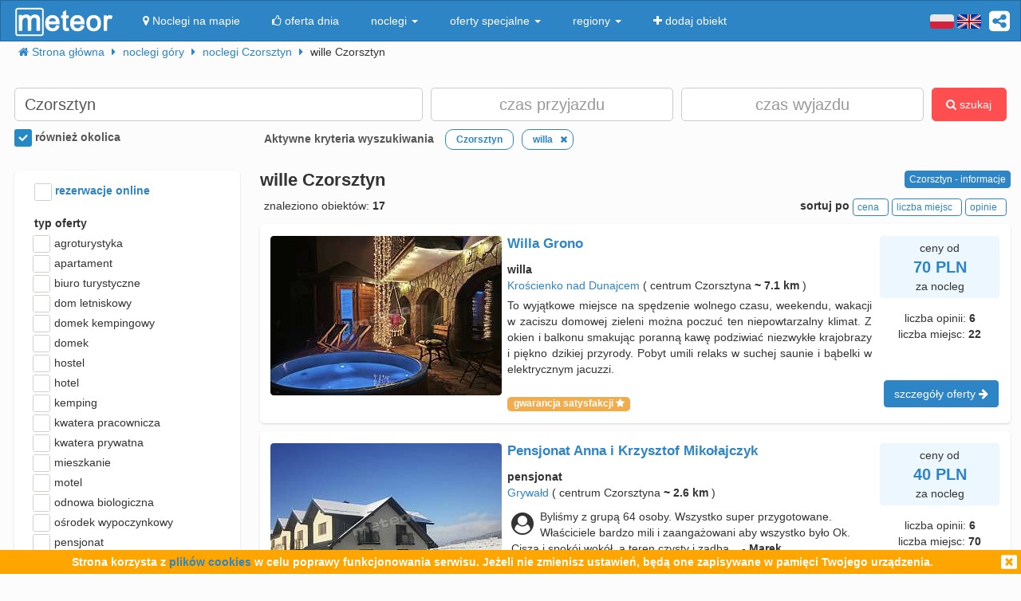

--- FILE ---
content_type: text/html; charset=UTF-8
request_url: https://meteor-turystyka.pl/noclegi,wille,czorsztyn,60.html
body_size: 19346
content:
<!DOCTYPE html><html xmlns="http://www.w3.org/1999/xhtml" xml:lang="pl" lang="pl-PL" > <head > <meta http-equiv="Content-Type" content="text/html; charset=utf-8" /> <title>Czorsztyn willa, wille w Czorsztynie, tanie od 40zł - Meteor</title> <link rel="canonical" href="https://meteor-turystyka.pl/noclegi,wille,czorsztyn,60.html" /> <meta name="referrer" content="always" /> <meta name="viewport" content="width=device-width, initial-scale=1.0, maximum-scale=1.0, user-scalable=no"/> <meta name="Keywords" content="wille Czorsztyn - willa w Czorsztynie" /> <meta name="google-site-verification" content="UAPPgbDSijlJnfBn76sxjr9kpKUOoyKrMHqwQZScoJI" /> <meta name="apple-itunes-app" content="app-id=950200320" /> <link rel="manifest" href="/manifest.json"/> <meta name="theme-color" content="#2d85c5" /> <meta property="fb:app_id" content="784271398414728" /> <meta property="og:url" content="https://meteor-turystyka.pl/noclegi,wille,czorsztyn,60.html" /> <meta property="og:title" content="Czorsztyn willa, wille w Czorsztynie, tanie od 40zł"/> <meta property="og:description" content="" /> <meta property="og:type" content="website" /> <meta name="Author" content="Meteor"> <link href="/gfx/favicon.png" rel="shortcut icon" type="image/vnd.microsoft.icon"/> <link rel="stylesheet" type="text/css" href="/generated/r92_dc4197fbfa0aa55f782ae7bcc4b481ca.css" /> <link rel="stylesheet" type="text/css" href="/vendor/font-awesome-4.7.0/css/font-awesome.min.css"/> <link rel="stylesheet" type="text/css" href="/vendor/icheck/skins/square/blue.css"/> <link rel="stylesheet" type="text/css" href="/vendor/splide-4.1.3/css/themes/splide-meteor.min.css"/> </head> <body id="link-search" class=" default lang-pl" data-base-url="" data-is-mobile="0" data-lang="pl" data-page-type="link-search" > <div id="page-wrapper"> <header> <div class="navigation-container"> <nav id="page-navigation"> <div class="navbar navbar-inverse" role="navigation" style="z-index:5;"> <div class="container"> <a class=" share-button hidden-xs navbar-right" data-toggle="tooltip" data-placement="bottom" title="UDOSTĘPNIJ"><i class="fa fa-share-alt-square" style="color: white; font-size: 30px; margin-left: 10px; padding-top: 10px;"></i></a> <div class="navbar-text navbar-right hidden-xs "> <span class="lang-switcher"> <img alt="pl" class="current lang-switcher-button" height="20" width="30" src="/gfx/flags/small/PL.png"/> <img alt="pl" class="current lang-switcher-button" height="20" width="30" src="/gfx/flags/small/EN.png"/> <span class="alternatives"> <a class="lang-switch" href="/en/" rel="nofollow" ><img alt="en" height="40" width="60" src="/gfx/flags/big/EN.png"/></a> <a class="lang-switch" href="/de/" rel="nofollow" ><img alt="de" height="40" width="60" src="/gfx/flags/big/DE.png"/></a> <a class="lang-switch" href="/ru/" rel="nofollow" ><img alt="ru" height="40" width="60" src="/gfx/flags/big/RU.png"/></a> <a class="lang-switch" href="/es/" rel="nofollow" ><img alt="es" height="40" width="60" src="/gfx/flags/big/ES.png"/></a> <a class="lang-switch" href="/it/" rel="nofollow" ><img alt="it" height="40" width="60" src="/gfx/flags/big/IT.png"/></a> </span> </span> </div> <div class="navbar-header"> <a class="navbar-link pull-left visible-xs" style="padding: 4px 20px 4px 10px; " href="#" onclick=" window.history.back(); return false;"> <i class="fa fa-3x fa-angle-left"></i> </a> <a class="navbar-brand" href="/"> <img class="logo-top" alt="Meteor-turystyka.pl" src="/gfx/logo-big.png" /> </a> <button type="button" class="navbar-toggle" data-toggle="collapse" data-target=".navbar-collapse"> <span class="sr-only">nawigacja</span> <span class="icon-bar"></span> <span class="icon-bar"></span> <span class="icon-bar"></span> </button> <a class="navbar-brand pull-right share-button visible-xs"> <i class="fa fa-2x fa-share-alt-square" style="font-size: 30px; margin-right: 20px; padding-top: 6px;"> </i></a> </div> <div class="collapse navbar-collapse"> <ul class="nav navbar-nav"><li class="page page-level-1 page-map"><a href="/noclegi-mapa.html" title="" rel="nofollow" ><span><i class="fa fa-map-marker"></i> Noclegi na mapie</span></a></li><li class="page page-level-1 "><a href="/noclegi-oferta-dnia.html" title="" rel="nofollow" ><span><i class="fa fa-thumbs-o-up"></i> oferta dnia</span></a></li><li class="dropdown page page-level-1 dropdown"><a class="dropdown-toggle" data-toggle="dropdown" href="#" title="" ><span> noclegi <b class="caret"></b></span></a><ul class="dropdown-menu subpages subpages-level-1"><li class="dropdown page page-level-2 dropdown"><a class="dropdown-toggle" data-toggle="dropdown" href="#" title="" ><span> dolnośląskie <b class="caret"></b></span></a><ul class="dropdown-menu subpages subpages-level-2"><li class="page page-level-3 "><a href="/noclegi,wroclaw,0.html" title="" ><span> noclegi Wrocław</span></a></li><li class="page page-level-3 "><a href="/noclegi,karpacz,0.html" title="" ><span> noclegi Karpacz</span></a></li><li class="page page-level-3 "><a href="/noclegi,szklarska-poreba,0.html" title="" ><span> noclegi Szklarska Poręba</span></a></li><li class="page page-level-3 "><a href="/noclegi,jelenia-gora,0.html" title="" ><span> noclegi Jelenia Góra</span></a></li><li class="page page-level-3 "><a href="/noclegi,polanica-zdroj,0.html" title="" ><span> noclegi Polanica-Zdrój</span></a></li><li class="page page-level-3 "><a href="/noclegi,kudowa-zdroj,0.html" title="" ><span> noclegi Kudowa-Zdrój</span></a></li></ul></li><li class="dropdown page page-level-2 dropdown"><a class="dropdown-toggle" data-toggle="dropdown" href="#" title="" ><span> kujawsko-pomorskie <b class="caret"></b></span></a><ul class="dropdown-menu subpages subpages-level-2"><li class="page page-level-3 "><a href="/noclegi,torun,0.html" title="" ><span> noclegi Toruń</span></a></li></ul></li><li class="dropdown page page-level-2 dropdown"><a class="dropdown-toggle" data-toggle="dropdown" href="#" title="" ><span> łódzkie <b class="caret"></b></span></a><ul class="dropdown-menu subpages subpages-level-2"><li class="page page-level-3 "><a href="/noclegi,lodz,0.html" title="" ><span> noclegi Łódź</span></a></li></ul></li><li class="dropdown page page-level-2 dropdown"><a class="dropdown-toggle" data-toggle="dropdown" href="#" title="" ><span> lubelskie <b class="caret"></b></span></a><ul class="dropdown-menu subpages subpages-level-2"><li class="page page-level-3 "><a href="/noclegi,lublin,0.html" title="" ><span> noclegi Lublin</span></a></li></ul></li><li class="dropdown page page-level-2 dropdown"><a class="dropdown-toggle" data-toggle="dropdown" href="#" title="" ><span> lubuskie <b class="caret"></b></span></a><ul class="dropdown-menu subpages subpages-level-2"><li class="page page-level-3 "><a href="/noclegi,zielona-gora,0.html" title="" ><span> noclegi Zielona Góra</span></a></li></ul></li><li class="dropdown page page-level-2 dropdown"><a class="dropdown-toggle" data-toggle="dropdown" href="#" title="" ><span> małopolskie <b class="caret"></b></span></a><ul class="dropdown-menu subpages subpages-level-2"><li class="page page-level-3 "><a href="/noclegi,zakopane,0.html" title="" ><span> noclegi Zakopane</span></a></li><li class="page page-level-3 "><a href="/noclegi,krakow,0.html" title="" ><span> noclegi Kraków</span></a></li><li class="page page-level-3 "><a href="/noclegi,krynica-zdroj,0.html" title="" ><span> noclegi Krynica-Zdrój</span></a></li><li class="page page-level-3 "><a href="/noclegi,koscielisko,0.html" title="" ><span> noclegi Kościelisko</span></a></li><li class="page page-level-3 "><a href="/noclegi,bukowina-tatrzanska,0.html" title="" ><span> noclegi Bukowina Tatrzańska</span></a></li><li class="page page-level-3 "><a href="/noclegi,szczawnica,0.html" title="" ><span> noclegi Szczawnica</span></a></li><li class="page page-level-3 "><a href="/noclegi,bialka-tatrzanska,0.html" title="" ><span> noclegi Białka Tatrzańska</span></a></li><li class="page page-level-3 "><a href="/noclegi,poronin,0.html" title="" ><span> noclegi Poronin</span></a></li><li class="page page-level-3 "><a href="/noclegi,bialy-dunajec,0.html" title="" ><span> noclegi Biały Dunajec</span></a></li><li class="page page-level-3 "><a href="/noclegi,murzasichle,0.html" title="" ><span> noclegi Murzasichle</span></a></li><li class="page page-level-3 "><a href="/noclegi,zator,0.html" title="" ><span> noclegi Zator</span></a></li></ul></li><li class="dropdown page page-level-2 dropdown"><a class="dropdown-toggle" data-toggle="dropdown" href="#" title="" ><span> mazowieckie <b class="caret"></b></span></a><ul class="dropdown-menu subpages subpages-level-2"><li class="page page-level-3 "><a href="/noclegi,warszawa,0.html" title="" ><span> noclegi Warszawa</span></a></li></ul></li><li class="dropdown page page-level-2 dropdown"><a class="dropdown-toggle" data-toggle="dropdown" href="#" title="" ><span> opolskie <b class="caret"></b></span></a><ul class="dropdown-menu subpages subpages-level-2"><li class="page page-level-3 "><a href="/noclegi,opole,0.html" title="" ><span> noclegi Opole</span></a></li><li class="page page-level-3 "><a href="/noclegi,strzelce-opolskie,0.html" title="" ><span> noclegi Strzelce Opolskie</span></a></li></ul></li><li class="dropdown page page-level-2 dropdown"><a class="dropdown-toggle" data-toggle="dropdown" href="#" title="" ><span> podkarpackie <b class="caret"></b></span></a><ul class="dropdown-menu subpages subpages-level-2"><li class="page page-level-3 "><a href="/noclegi,polanczyk,0.html" title="" ><span> noclegi Polańczyk</span></a></li><li class="page page-level-3 "><a href="/noclegi,solina,0.html" title="" ><span> noclegi Solina</span></a></li><li class="page page-level-3 "><a href="/noclegi,ustrzyki-dolne,0.html" title="" ><span> noclegi Ustrzyki Dolne</span></a></li></ul></li><li class="dropdown page page-level-2 dropdown"><a class="dropdown-toggle" data-toggle="dropdown" href="#" title="" ><span> podlaskie <b class="caret"></b></span></a><ul class="dropdown-menu subpages subpages-level-2"><li class="page page-level-3 "><a href="/noclegi,augustow,0.html" title="" ><span> noclegi Augustów</span></a></li></ul></li><li class="dropdown page page-level-2 dropdown"><a class="dropdown-toggle" data-toggle="dropdown" href="#" title="" ><span> pomorskie <b class="caret"></b></span></a><ul class="dropdown-menu subpages subpages-level-2"><li class="page page-level-3 "><a href="/noclegi,gdansk,0.html" title="" ><span> noclegi Gdańsk</span></a></li><li class="page page-level-3 "><a href="/noclegi,wladyslawowo,0.html" title="" ><span> noclegi Władysławowo</span></a></li><li class="page page-level-3 "><a href="/noclegi,leba,0.html" title="" ><span> noclegi Łeba</span></a></li><li class="page page-level-3 "><a href="/noclegi,ustka,0.html" title="" ><span> noclegi Ustka</span></a></li><li class="page page-level-3 "><a href="/noclegi,sopot,0.html" title="" ><span> noclegi Sopot</span></a></li><li class="page page-level-3 "><a href="/noclegi,gdynia,0.html" title="" ><span> noclegi Gdynia</span></a></li><li class="page page-level-3 "><a href="/noclegi,jastrzebia-gora,0.html" title="" ><span> noclegi Jastrzębia Góra</span></a></li><li class="page page-level-3 "><a href="/noclegi,karwia,0.html" title="" ><span> noclegi Karwia</span></a></li><li class="page page-level-3 "><a href="/noclegi,stegna,0.html" title="" ><span> noclegi Stegna</span></a></li><li class="page page-level-3 "><a href="/noclegi,krynica-morska,0.html" title="" ><span> noclegi Krynica Morska</span></a></li><li class="page page-level-3 "><a href="/noclegi,rowy,0.html" title="" ><span> noclegi Rowy</span></a></li><li class="page page-level-3 "><a href="/noclegi,jastarnia,0.html" title="" ><span> noclegi Jastarnia</span></a></li></ul></li><li class="dropdown page page-level-2 dropdown"><a class="dropdown-toggle" data-toggle="dropdown" href="#" title="" ><span> śląskie <b class="caret"></b></span></a><ul class="dropdown-menu subpages subpages-level-2"><li class="page page-level-3 "><a href="/noclegi,wisla,0.html" title="" ><span> noclegi Wisła</span></a></li><li class="page page-level-3 "><a href="/noclegi,szczyrk,0.html" title="" ><span> noclegi Szczyrk</span></a></li><li class="page page-level-3 "><a href="/noclegi,ustron,0.html" title="" ><span> noclegi Ustroń</span></a></li></ul></li><li class="dropdown page page-level-2 dropdown"><a class="dropdown-toggle" data-toggle="dropdown" href="#" title="" ><span> świętokrzyskie <b class="caret"></b></span></a><ul class="dropdown-menu subpages subpages-level-2"><li class="page page-level-3 "><a href="/noclegi,kielce,0.html" title="" ><span> noclegi Kielce</span></a></li><li class="page page-level-3 "><a href="/noclegi,kielce,0.html" title="" ><span> noclegi Kielce</span></a></li></ul></li><li class="dropdown page page-level-2 dropdown"><a class="dropdown-toggle" data-toggle="dropdown" href="#" title="" ><span> warmińsko-mazurskie <b class="caret"></b></span></a><ul class="dropdown-menu subpages subpages-level-2"><li class="page page-level-3 "><a href="/noclegi,gizycko,0.html" title="" ><span> noclegi Giżycko</span></a></li><li class="page page-level-3 "><a href="/noclegi,mikolajki,0.html" title="" ><span> noclegi Mikołajki</span></a></li><li class="page page-level-3 "><a href="/noclegi,mragowo,0.html" title="" ><span> noclegi Mrągowo</span></a></li><li class="page page-level-3 "><a href="/noclegi,olsztyn,0.html" title="" ><span> noclegi Olsztyn</span></a></li></ul></li><li class="dropdown page page-level-2 dropdown"><a class="dropdown-toggle" data-toggle="dropdown" href="#" title="" ><span> wielkopolskie <b class="caret"></b></span></a><ul class="dropdown-menu subpages subpages-level-2"><li class="page page-level-3 "><a href="/noclegi,poznan,0.html" title="" ><span> noclegi Poznań</span></a></li></ul></li><li class="dropdown page page-level-2 dropdown"><a class="dropdown-toggle" data-toggle="dropdown" href="#" title="" ><span> zachodniopomorskie <b class="caret"></b></span></a><ul class="dropdown-menu subpages subpages-level-2"><li class="page page-level-3 "><a href="/noclegi,kolobrzeg,0.html" title="" ><span> noclegi Kołobrzeg</span></a></li><li class="page page-level-3 "><a href="/noclegi,mielno,0.html" title="" ><span> noclegi Mielno</span></a></li><li class="page page-level-3 "><a href="/noclegi,miedzyzdroje,0.html" title="" ><span> noclegi Międzyzdroje</span></a></li><li class="page page-level-3 "><a href="/noclegi,swinoujscie,0.html" title="" ><span> noclegi Świnoujście</span></a></li><li class="page page-level-3 "><a href="/noclegi,ustronie-morskie,0.html" title="" ><span> noclegi Ustronie Morskie</span></a></li><li class="page page-level-3 "><a href="/noclegi,rewal,0.html" title="" ><span> noclegi Rewal</span></a></li><li class="page page-level-3 "><a href="/noclegi,darlowo,0.html" title="" ><span> noclegi Darłowo</span></a></li><li class="page page-level-3 "><a href="/noclegi,sarbinowo,0.html" title="" ><span> noclegi Sarbinowo</span></a></li><li class="page page-level-3 "><a href="/noclegi,pobierowo,0.html" title="" ><span> noclegi Pobierowo</span></a></li><li class="page page-level-3 "><a href="/noclegi,jaroslawiec,0.html" title="" ><span> noclegi Jarosławiec</span></a></li><li class="page page-level-3 "><a href="/noclegi,szczecin,0.html" title="" ><span> noclegi Szczecin</span></a></li><li class="page page-level-3 "><a href="/noclegi,darlowko,0.html" title="" ><span> noclegi Darłówko</span></a></li><li class="page page-level-3 "><a href="/noclegi,dziwnow,0.html" title="" ><span> noclegi Dziwnów</span></a></li><li class="page page-level-3 "><a href="/noclegi,grzybowo,0.html" title="" ><span> noclegi Grzybowo</span></a></li></ul></li></ul></li><li class="dropdown page page-level-1 dropdown"><a class="dropdown-toggle" data-toggle="dropdown" href="#" title="" ><span> oferty specjalne <b class="caret"></b></span></a><ul class="dropdown-menu subpages subpages-level-1"><li class="page page-level-2 "><a href="/noclegi,zima-narty,125.html" title="" ><span> Zima i Narty</span></a></li><li class="page page-level-2 "><a href="/noclegi,ferie-zimowe,125.html" title="" ><span> Ferie zimowe</span></a></li><li class="page page-level-2 "><a href="/noclegi,karnawal,125.html" title="" ><span> Karnawał</span></a></li><li class="page page-level-2 "><a href="/noclegi,walentynki,125.html" title="" ><span> Walentynki</span></a></li><li class="page page-level-2 "><a href="/noclegi,przedwiosnie,125.html" title="" ><span> Przedwiośnie</span></a></li><li class="page page-level-2 "><a href="/noclegi,dzien-kobiet,125.html" title="" ><span> Dzień Kobiet</span></a></li><li class="page page-level-2 "><a href="/noclegi,wielkanoc,125.html" title="" ><span> Wielkanoc</span></a></li><li class="page page-level-2 "><a href="/noclegi,majowka,125.html" title="" ><span> Majówka</span></a></li><li class="page page-level-2 "><a href="/noclegi,wakacje,125.html" title="" ><span> Wakacje</span></a></li><li class="page page-level-2 "><a href="/noclegi,dlugi-weekend-sierpniowy,125.html" title="" ><span> Długi weekend sierpniowy</span></a></li><li class="page page-level-2 "><a href="/noclegi,jesienne-okazje,125.html" title="" ><span> Jesienne okazje</span></a></li><li class="page page-level-2 "><a href="/noclegi,dlugi-weekend-listopadowy,125.html" title="" ><span> Długi weekend listopadowy</span></a></li><li class="page page-level-2 "><a href="/noclegi,andrzejki,125.html" title="" ><span> Andrzejki</span></a></li><li class="page page-level-2 "><a href="/noclegi,boze-narodzenie,125.html" title="" ><span> Boże Narodzenie</span></a></li><li class="page page-level-2 "><a href="/noclegi,sylwester,125.html" title="" ><span> Sylwester</span></a></li></ul></li><li class="dropdown page page-level-1 dropdown"><a class="dropdown-toggle" data-toggle="dropdown" href="#" title="" ><span> regiony <b class="caret"></b></span></a><ul class="dropdown-menu subpages subpages-level-1"><li class="page page-level-2 "><a href="/noclegi,pomorze,58.html" title="" ><span> Pomorze</span></a></li><li class="page page-level-2 "><a href="/noclegi,wybrzeze-baltyckie,58.html" title="" ><span> Wybrzeże Bałtyckie</span></a></li><li class="page page-level-2 "><a href="/noclegi,kaszuby,58.html" title="" ><span> Kaszuby</span></a></li><li class="page page-level-2 "><a href="/noclegi,dolny-slask,58.html" title="" ><span> Dolny Śląsk</span></a></li><li class="page page-level-2 "><a href="/noclegi,beskidy,58.html" title="" ><span> Beskidy</span></a></li><li class="page page-level-2 "><a href="/noclegi,podhale,58.html" title="" ><span> Podhale</span></a></li><li class="page page-level-2 "><a href="/noclegi,sudety,58.html" title="" ><span> Sudety</span></a></li><li class="page page-level-2 "><a href="/noclegi,mazowsze,58.html" title="" ><span> Mazowsze</span></a></li><li class="page page-level-2 "><a href="/noclegi,mazury,58.html" title="" ><span> Mazury</span></a></li><li class="page page-level-2 "><a href="/noclegi,wielkopolska,58.html" title="" ><span> Wielkopolska</span></a></li><li class="page page-level-2 "><a href="/noclegi,tatry,58.html" title="" ><span> Tatry</span></a></li><li class="page page-level-2 "><a href="/noclegi,malopolska,58.html" title="" ><span> Małopolska</span></a></li><li class="page page-level-2 "><a href="/noclegi,polwysep-helski,58.html" title="" ><span> Półwysep Helski</span></a></li><li class="page page-level-2 "><a href="/noclegi,trojmiasto,58.html" title="" ><span> Trójmiasto</span></a></li><li class="page page-level-2 "><a href="/noclegi,podlasie,58.html" title="" ><span> Podlasie</span></a></li><li class="page page-level-2 "><a href="/noclegi,karkonosze,58.html" title="" ><span> Karkonosze</span></a></li><li class="page page-level-2 "><a href="/noclegi,bieszczady,58.html" title="" ><span> Bieszczady</span></a></li><li class="page page-level-2 "><a href="/noclegi,bory-tucholskie,58.html" title="" ><span> Bory Tucholskie</span></a></li><li class="page page-level-2 "><a href="/noclegi,pieniny,58.html" title="" ><span> Pieniny</span></a></li><li class="page page-level-2 "><a href="/noclegi,kotlina-klodzka,58.html" title="" ><span> Kotlina Kłodzka </span></a></li><li class="page page-level-2 "><a href="/noclegi,gorce,58.html" title="" ><span> Gorce</span></a></li><li class="page page-level-2 "><a href="/noclegi,gory-izerskie,58.html" title="" ><span> Góry Izerskie</span></a></li><li class="page page-level-2 "><a href="/noclegi,gory-swietokrzyskie,58.html" title="" ><span> Góry Świętokrzyskie</span></a></li><li class="page page-level-2 "><a href="/noclegi,roztocze,58.html" title="" ><span> Roztocze</span></a></li><li class="page page-level-2 "><a href="/noclegi,jura-krakowsko-czestochowska,58.html" title="" ><span> Jura Krakowsko-Częstochowska</span></a></li><li class="page page-level-2 "><a href="/noclegi,suwalszczyzna,58.html" title="" ><span> Suwalszczyzna</span></a></li><li class="page page-level-2 "><a href="/noclegi,puszcza-augustowska,58.html" title="" ><span> Puszcza Augustowska</span></a></li><li class="page page-level-2 "><a href="/noclegi,gory-sowie,58.html" title="" ><span> Góry Sowie</span></a></li><li class="page page-level-2 "><a href="/noclegi,puszcza-bialowieska,58.html" title="" ><span> Puszcza Białowieska</span></a></li><li class="page page-level-2 "><a href="/noclegi,puszcza-notecka,58.html" title="" ><span> Puszcza Notecka</span></a></li><li class="page page-level-2 "><a href="/noclegi,pojezierze-kujawskie,58.html" title="" ><span> Pojezierze Kujawskie</span></a></li><li class="page page-level-2 "><a href="/noclegi,gory-kaczawskie,58.html" title="" ><span> Góry Kaczawskie</span></a></li></ul></li><li class="page page-level-1 "><a href="/noclegi-dodaj-obiekt.html" title="" rel="nofollow" ><span><i class="fa fa-plus"></i> dodaj obiekt</span></a></li></ul> </div> </div> </div> </nav> </div> <div class="container"> <div class=" breadcrumbs" itemscope itemtype="http://schema.org/BreadcrumbList"> <span class="crumb" itemprop="itemListElement" itemscope itemtype="http://schema.org/ListItem"> <i class="fa fa-home hidden-xs"></i> <a itemprop="item" href="/"> <span itemprop="name"> <i class="fa fa-home visible-xs-inline"></i> <span class="hidden-xs">Strona główna</span> </span> <meta itemprop="position" content="1" /> </a> <span class="separator fa fa-caret-right"></span> </span> <span class="crumb" itemprop="itemListElement" itemscope itemtype="http://schema.org/ListItem"> <a itemprop="item" href="/noclegi,gory,57.html"> <span itemprop="name"> noclegi góry </span> <meta itemprop="position" content="2" /> </a> <span class="separator fa fa-caret-right"></span> </span> <span class="crumb" itemprop="itemListElement" itemscope itemtype="http://schema.org/ListItem"> <a itemprop="item" href="/noclegi,czorsztyn,0.html"> <span itemprop="name"> noclegi Czorsztyn </span> <meta itemprop="position" content="3" /> </a> <span class="separator fa fa-caret-right"></span> </span> <span class="crumb" > <span > wille Czorsztyn </span> <span class="separator fa fa-caret-right"></span> </span> </div> </div> <div id="search-form-container" class="container"> <div class="on-load-remove text-center"> <i class="fa fa-gear fa-spin" style="font-size: 40px; position: absolute;"></i></div><form class="search-form search-form-main form-inline" data-initial-restrictions-url="formDataBonus%5Blocation_name%5D=Czorsztyn&formData%5Blocation_id_string%5D=0_2487&formDataBonus%5Brodzaj_maska_arr%5D%5B4194304%5D=4194304&formDataBonus%5Brodzaj_maska_arr%5D%5B%5D=4194304&formDataBonus%5Blocation_extended%5D=1"> <input name="formDataBonus[coordinates][lat]" class="lat" type="hidden" /> <input name="formDataBonus[coordinates][lng]" class="lng" type="hidden" /> <input name="formDataBonus[coordinates][radius]" class="radius" type="hidden" /> <div class="row" > <div class="col-md-5 col-lg-5"> <input type="text" class="text-search-field form-control" id="location-name" name="formDataBonus[location_name]" placeholder="Gdzie szukasz noclegu?" title="wpisz nazwę miejsca w który poszukujesz noclegu"/> <input type="hidden" id="location-id" name="formData[location_id_string]"/> <div class="important-checkboxes visible-xs"> <span class="rowniez-okolica-container" style="display: none;"> <label title="odznacz jeśli nie interesuje Cie nocleg w okolicznych miejscowościach"> <input checked="checked" name="formDataBonus[miasto_strict]" class="rowniez-okolica" type="checkbox" /> również okolica </label> </span> <span style="visibility: hidden;">&nbsp;</span> </div> </div> <div class="col-xs-6 col-sm-6 col-md-3 col-lg-3 date-column"> <input type="text" class="text-search-field form-control date" name="formDataBonus[date_arrival]" placeholder="czas przyjazdu" title="wpisz datę przyjazdu"/> </div> <div class="col-xs-6 col-sm-6 col-md-3 col-lg-3 date-column"> <input type="text" class="text-search-field form-control date" name="formDataBonus[date_departure]" placeholder="czas wyjazdu" title="wpisz datę wyjazdu"/> </div> <div class="col-md-1 col-lg-1 hidden-xs hidden-sm"> <button class="btn btn-danger search-button" style="height: 42px;"><i class="fa fa-search"></i> szukaj</button> </div> </div> <div class="row search-settings hidden-xs"> <div class="col-md-3"> <div class="important-checkboxes"> <span class="rowniez-okolica-container" style="display: none;"> <label title="odznacz jeśli nie interesuje Cie nocleg w okolicznych miejscowościach"> <input checked="checked" name="formDataBonus[miasto_strict]" class="rowniez-okolica" type="checkbox" /> również okolica </label> </span> <span style="visibility: hidden;">&nbsp;</span> </div> </div> <div class="col-md-9"> <div class="restrictions-remover hidden-xs" style="display: none;"> <b>Aktywne kryteria wyszukiwania</b> <span class="restrictions"></span> </div> </div> </div> <div class="form-element-column visible-xs text-center remove-on-search-result-loaded search-button-row-2" style="margin-top: 13px;"> <button class="btn btn-danger search-button"><i class="fa fa-search"></i> szukaj</button> <button class="btn btn-info toggle-filters-button visible-xs-inline"><i class="fa fa-filter"></i> filtry</button> <button class="btn btn-primary show-calendar-button hidden-xs" title="kliknij aby wybrać tydzień, w którym poszukujesz noclegu"><i class="fa fa-calendar"></i> <span class="info"></span></button> <button class="btn btn-primary show-map-button hidden-xs hidden-sm" title="kliknij aby zanzaczyć na mapie obszar poszukiwania noclegu"><i class="fa fa-map-marker"></i> <span class="info"></span></button> </div> </form> <div class="pull-right hidden-xs hidden-sm quick-special-offers" style="display: none;"> Oferty specjalne <button class="btn btn-primary btn-xs quick-special-offer-button" data-promocja-grupa-id="239"> <img class="lazy-image-loader hidden" src="/gfx/image-loader.svg" data-src="/gfx/special-offer/zima-narty.jpg" /> Zima - Narty 2025/2026 (<b class="number"></b>) </button> <button class="btn btn-primary btn-xs quick-special-offer-button" data-promocja-grupa-id="243"> <img class="lazy-image-loader hidden" src="/gfx/image-loader.svg" data-src="/gfx/special-offer/ferie-zimowe.jpg" /> Ferie zimowe 2026 (<b class="number"></b>) </button> </div><div class="search-form-results-wrapper row"> <div class="col-md-3 col-lg-3"> <div class="search-form-filter-home"> <form class="search-form search-form-filter form-inline"> <div class="form-row col-xs-6 col-sm-4 col-md-12" style="margin-top:5px;"> <label style="color:#2D85C5;"> <input name="formData[roomadmin_online_reservations]" class="online-reservations" type="checkbox" /> rezerwacje online </label> </div> <div class="rodzaj-option-list form-row hidden-xs hidden-sm col-xs-6 col-sm-4 col-md-12"> <div class="label-column"> <label>typ oferty</label> </div> <div class=" value-column rodzaj-list" style=""> <div class="rodzaj-option rodzaj-option-1" data-maska="1" > <label class="rodzaj-label"> <input type='checkbox' name="formDataBonus[rodzaj_maska_arr][1]" value="1" data-label="agroturystyka"/> agroturystyka <span class="count"></span> </label> </div> <div class="rodzaj-option rodzaj-option-2" data-maska="2" > <label class="rodzaj-label"> <input type='checkbox' name="formDataBonus[rodzaj_maska_arr][2]" value="2" data-label="apartament"/> apartament <span class="count"></span> </label> </div> <div class="rodzaj-option rodzaj-option-4" data-maska="4" > <label class="rodzaj-label"> <input type='checkbox' name="formDataBonus[rodzaj_maska_arr][4]" value="4" data-label="biuro turystyczne"/> biuro turystyczne <span class="count"></span> </label> </div> <div class="rodzaj-option rodzaj-option-33554432" data-maska="33554432" > <label class="rodzaj-label"> <input type='checkbox' name="formDataBonus[rodzaj_maska_arr][33554432]" value="33554432" data-label="dom letniskowy"/> dom letniskowy <span class="count"></span> </label> </div> <div class="rodzaj-option rodzaj-option-16" data-maska="16" > <label class="rodzaj-label"> <input type='checkbox' name="formDataBonus[rodzaj_maska_arr][16]" value="16" data-label="domek kempingowy"/> domek kempingowy <span class="count"></span> </label> </div> <div class="rodzaj-option rodzaj-option-8" data-maska="8" > <label class="rodzaj-label"> <input type='checkbox' name="formDataBonus[rodzaj_maska_arr][8]" value="8" data-label="domek letniskowy"/> domek <span class="count"></span> </label> </div> <div class="rodzaj-option rodzaj-option-64" data-maska="64" > <label class="rodzaj-label"> <input type='checkbox' name="formDataBonus[rodzaj_maska_arr][64]" value="64" data-label="hostel"/> hostel <span class="count"></span> </label> </div> <div class="rodzaj-option rodzaj-option-128" data-maska="128" > <label class="rodzaj-label"> <input type='checkbox' name="formDataBonus[rodzaj_maska_arr][128]" value="128" data-label="hotel"/> hotel <span class="count"></span> </label> </div> <div class="rodzaj-option rodzaj-option-256" data-maska="256" > <label class="rodzaj-label"> <input type='checkbox' name="formDataBonus[rodzaj_maska_arr][256]" value="256" data-label="kemping"/> kemping <span class="count"></span> </label> </div> <div class="rodzaj-option rodzaj-option-67108864" data-maska="67108864" > <label class="rodzaj-label"> <input type='checkbox' name="formDataBonus[rodzaj_maska_arr][67108864]" value="67108864" data-label="kwatera pracownicza"/> kwatera pracownicza <span class="count"></span> </label> </div> <div class="rodzaj-option rodzaj-option-512" data-maska="512" > <label class="rodzaj-label"> <input type='checkbox' name="formDataBonus[rodzaj_maska_arr][512]" value="512" data-label="kwatera prywatna"/> kwatera prywatna <span class="count"></span> </label> </div> <div class="rodzaj-option rodzaj-option-134217728" data-maska="134217728" > <label class="rodzaj-label"> <input type='checkbox' name="formDataBonus[rodzaj_maska_arr][134217728]" value="134217728" data-label="mieszkanie"/> mieszkanie <span class="count"></span> </label> </div> <div class="rodzaj-option rodzaj-option-1024" data-maska="1024" > <label class="rodzaj-label"> <input type='checkbox' name="formDataBonus[rodzaj_maska_arr][1024]" value="1024" data-label="motel"/> motel <span class="count"></span> </label> </div> <div class="rodzaj-option rodzaj-option-262144" data-maska="262144" > <label class="rodzaj-label"> <input type='checkbox' name="formDataBonus[rodzaj_maska_arr][262144]" value="262144" data-label="odnowa biologiczna"/> odnowa biologiczna <span class="count"></span> </label> </div> <div class="rodzaj-option rodzaj-option-4096" data-maska="4096" > <label class="rodzaj-label"> <input type='checkbox' name="formDataBonus[rodzaj_maska_arr][4096]" value="4096" data-label="ośrodek wypoczynkowy"/> ośrodek wypoczynkowy <span class="count"></span> </label> </div> <div class="rodzaj-option rodzaj-option-8192" data-maska="8192" > <label class="rodzaj-label"> <input type='checkbox' name="formDataBonus[rodzaj_maska_arr][8192]" value="8192" data-label="pensjonat"/> pensjonat <span class="count"></span> </label> </div> <div class="rodzaj-option rodzaj-option-268435456" data-maska="268435456" > <label class="rodzaj-label"> <input type='checkbox' name="formDataBonus[rodzaj_maska_arr][268435456]" value="268435456" data-label="pokój gościnny"/> pokój gościnny <span class="count"></span> </label> </div> <div class="rodzaj-option rodzaj-option-536870912" data-maska="536870912" > <label class="rodzaj-label"> <input type='checkbox' name="formDataBonus[rodzaj_maska_arr][536870912]" value="536870912" data-label="pole namiotowe"/> pole namiotowe <span class="count"></span> </label> </div> <div class="rodzaj-option rodzaj-option-65536" data-maska="65536" > <label class="rodzaj-label"> <input type='checkbox' name="formDataBonus[rodzaj_maska_arr][65536]" value="65536" data-label="sanatorium"/> sanatorium <span class="count"></span> </label> </div> <div class="rodzaj-option rodzaj-option-131072" data-maska="131072" > <label class="rodzaj-label"> <input type='checkbox' name="formDataBonus[rodzaj_maska_arr][131072]" value="131072" data-label="schronisko"/> schronisko <span class="count"></span> </label> </div> <div class="rodzaj-option rodzaj-option-524288" data-maska="524288" > <label class="rodzaj-label"> <input type='checkbox' name="formDataBonus[rodzaj_maska_arr][524288]" value="524288" data-label="stanica"/> stanica <span class="count"></span> </label> </div> <div class="rodzaj-option rodzaj-option-1048576" data-maska="1048576" > <label class="rodzaj-label"> <input type='checkbox' name="formDataBonus[rodzaj_maska_arr][1048576]" value="1048576" data-label="stanica wędkarska"/> stanica wędkarska <span class="count"></span> </label> </div> <div class="rodzaj-option rodzaj-option-2097152" data-maska="2097152" > <label class="rodzaj-label"> <input type='checkbox' name="formDataBonus[rodzaj_maska_arr][2097152]" value="2097152" data-label="usługa noclegowa"/> usługa noclegowa <span class="count"></span> </label> </div> <div class="rodzaj-option rodzaj-option-4194304" data-maska="4194304" > <label class="rodzaj-label"> <input type='checkbox' name="formDataBonus[rodzaj_maska_arr][4194304]" value="4194304" data-label="willa"/> willa <span class="count"></span> </label> </div> <div class="rodzaj-option rodzaj-option-8388608" data-maska="8388608" > <label class="rodzaj-label"> <input type='checkbox' name="formDataBonus[rodzaj_maska_arr][8388608]" value="8388608" data-label="zajazd"/> zajazd <span class="count"></span> </label> </div> <div class="rodzaj-option rodzaj-option-16777216" data-maska="16777216" > <label class="rodzaj-label"> <input type='checkbox' name="formDataBonus[rodzaj_maska_arr][16777216]" value="16777216" data-label="zamek & dwór & pałac"/> zamek & dwór & pałac <span class="count"></span> </label> </div> <div class="rodzaj-option rodzaj-option-32" data-maska="32" > <label class="rodzaj-label"> <input type='checkbox' name="formDataBonus[rodzaj_maska_arr][32]" value="32" data-label="gastronomia"/> gastronomia <span class="count"></span> </label> </div> <div class="rodzaj-option rodzaj-option-32768" data-maska="32768" > <label class="rodzaj-label"> <input type='checkbox' name="formDataBonus[rodzaj_maska_arr][32768]" value="32768" data-label="restauracja"/> restauracja <span class="count"></span> </label> </div> </div> <div><a class="show-more-rodzaj-button" onclick="$('.rodzaj-option-list').addClass('show-all');">pokaż więcej <i class="fa fa-chevron-right"></i></a></div> <div><a class="show-less-rodzaj-button" onclick="$('.rodzaj-option-list').removeClass('show-all');">zwiń <i class="fa fa-chevron-left"></i></a></div> </div> <div class="form-row col-xs-6 col-sm-4 col-md-12"> <div class="label-column"> <label>typ oferty</label> </div> <div class=" value-column" style=""> <select class="rodzaj-select" multiple="multiple" name="formDataBonus[rodzaj_maska_arr][]"> <option value="1" data-label="agroturystyka">agroturystyka</option> <option value="2" data-label="apartament">apartament</option> <option value="4" data-label="biuro turystyczne">biuro turystyczne</option> <option value="33554432" data-label="dom letniskowy">dom letniskowy</option> <option value="16" data-label="domek kempingowy">domek kempingowy</option> <option value="8" data-label="domek letniskowy">domek letniskowy</option> <option value="64" data-label="hostel">hostel</option> <option value="128" data-label="hotel">hotel</option> <option value="256" data-label="kemping">kemping</option> <option value="67108864" data-label="kwatera pracownicza">kwatera pracownicza</option> <option value="512" data-label="kwatera prywatna">kwatera prywatna</option> <option value="134217728" data-label="mieszkanie">mieszkanie</option> <option value="1024" data-label="motel">motel</option> <option value="262144" data-label="odnowa biologiczna">odnowa biologiczna</option> <option value="4096" data-label="ośrodek wypoczynkowy">ośrodek wypoczynkowy</option> <option value="8192" data-label="pensjonat">pensjonat</option> <option value="268435456" data-label="pokój gościnny">pokój gościnny</option> <option value="536870912" data-label="pole namiotowe">pole namiotowe</option> <option value="65536" data-label="sanatorium">sanatorium</option> <option value="131072" data-label="schronisko">schronisko</option> <option value="524288" data-label="stanica">stanica</option> <option value="1048576" data-label="stanica wędkarska">stanica wędkarska</option> <option value="2097152" data-label="usługa noclegowa">usługa noclegowa</option> <option value="4194304" data-label="willa">willa</option> <option value="8388608" data-label="zajazd">zajazd</option> <option value="16777216" data-label="zamek & dwór & pałac">zamek & dwór & pałac</option> <option value="32" data-label="gastronomia">gastronomia</option> <option value="32768" data-label="restauracja">restauracja</option> </select> </div> </div> <div class="form-row col-xs-6 col-sm-4 col-md-12"> <div class="label-column"> <label>cena</label> </div> <div class=" value-column" style=""> <select class="price-select" name="formDataBonus[cena]"> <option value="">dowolna</option> <option value="15">&lt; 15 PLN</option> <option value="30">&lt; 30 PLN</option> <option value="45">&lt; 45 PLN</option> <option value="60">&lt; 60 PLN</option> <option value="100">&lt; 100 PLN</option> <option value="-100">&gt; 100 PLN</option> </select> </div> </div> <div class="form-row col-xs-6 col-sm-4 col-md-12"> <div class="label-column"> <label>liczba miejsc</label> </div> <div class=" value-column" style=""> <select class="miejsca-select" name="formDataBonus[miejsca]"> <option value="">dowolna</option> <option value="10">&lt;= 10</option> <option value="-10">&gt;= 10</option> <option value="-30">&gt;= 30</option> <option value="-80">&gt;= 80</option> <option value="-100">&gt;= 100</option> <option value="-200">&gt;= 200</option> </select> </div> </div>  <div class="form-row col-xs-6 col-sm-4 col-md-12"> <div class="label-column"> <label>promocja</label> </div> <div class=" value-column" style=""> <select class="promocja-select" name="formData[promocja_grupa_id_eq]"> <option value="">brak</option> <option value="239">Zima - Narty 2025/2026</option> <option value="243">Ferie zimowe 2026</option> <option value="244">Karnawał 2026</option> <option value="245">Walentynki 2026</option> <option value="246">Przedwiośnie 2026</option> <option value="249">Dzień Kobiet 2026</option> <option value="247">Wielkanoc 2026</option> <option value="248">Majówka 2026</option> <option value="251">Wakacje 2026</option> <option value="252">Długi Weekend Sierpniowy 2026</option> <option value="253">Jesienne okazje 2026</option> <option value="254">Długi weekend listopadowy 2026</option> <option value="255">Andrzejki 2026</option> <option value="256">Boże Narodzenie 2026</option> <option value="257">Sylwester 2026</option> </select> </div> </div> <div class="attributes-sidebar form-row"> <div class="attribute-categories"> <div class="attribute-category col-sm-4 col-md-12"> <div class="label-column attribute-category-name"> Rodzaj oferty </div> <div class=" value-column attributes" > <div class="attribute attribute-398"> <label style="font-weight: normal;"> <input type="checkbox" name="formData[attribute_id_all_in_and_state_eq_1][398]" value="398" data-label="apartamenty"/> apartamenty&nbsp;<span class="count">(...)</span> </label> </div> <div class="attribute attribute-267"> <label style="font-weight: normal;"> <input type="checkbox" name="formData[attribute_id_all_in_and_state_eq_1][267]" value="267" data-label="domki"/> domki&nbsp;<span class="count">(...)</span> </label> </div> <div class="attribute attribute-271"> <label style="font-weight: normal;"> <input type="checkbox" name="formData[attribute_id_all_in_and_state_eq_1][271]" value="271" data-label="pokoje czteroosobowe"/> pokoje czteroosobowe&nbsp;<span class="count">(...)</span> </label> </div> <div class="attribute attribute-268"> <label style="font-weight: normal;"> <input type="checkbox" name="formData[attribute_id_all_in_and_state_eq_1][268]" value="268" data-label="pokoje dwuosobowe"/> pokoje dwuosobowe&nbsp;<span class="count">(...)</span> </label> </div> <div class="attribute attribute-269"> <label style="font-weight: normal;"> <input type="checkbox" name="formData[attribute_id_all_in_and_state_eq_1][269]" value="269" data-label="pokoje jednoosobowe"/> pokoje jednoosobowe&nbsp;<span class="count">(...)</span> </label> </div> <div class="attribute attribute-270"> <label style="font-weight: normal;"> <input type="checkbox" name="formData[attribute_id_all_in_and_state_eq_1][270]" value="270" data-label="pokoje trzyosobowe"/> pokoje trzyosobowe&nbsp;<span class="count">(...)</span> </label> </div> <div class="attribute attribute-272"> <label style="font-weight: normal;"> <input type="checkbox" name="formData[attribute_id_all_in_and_state_eq_1][272]" value="272" data-label="pokoje wieloosobowe"/> pokoje wieloosobowe&nbsp;<span class="count">(...)</span> </label> </div> </div> </div> <div class="attribute-category col-sm-4 col-md-12"> <div class="label-column attribute-category-name"> Obiekt </div> <div class=" value-column attributes" > <div class="attribute attribute-27"> <label style="font-weight: normal;"> <input type="checkbox" name="formData[attribute_id_all_in_and_state_eq_1][27]" value="27" data-label="akceptacja zwierząt"/> akceptacja zwierząt&nbsp;<span class="count">(...)</span> </label> </div> <div class="attribute attribute-32"> <label style="font-weight: normal;"> <input type="checkbox" name="formData[attribute_id_all_in_and_state_eq_1][32]" value="32" data-label="całkowity zakaz palenia"/> całkowity zakaz palenia&nbsp;<span class="count">(...)</span> </label> </div> <div class="attribute attribute-19"> <label style="font-weight: normal;"> <input type="checkbox" name="formData[attribute_id_all_in_and_state_eq_1][19]" value="19" data-label="internet"/> internet&nbsp;<span class="count">(...)</span> </label> </div> <div class="attribute attribute-20"> <label style="font-weight: normal;"> <input type="checkbox" name="formData[attribute_id_all_in_and_state_eq_1][20]" value="20" data-label="parking"/> parking&nbsp;<span class="count">(...)</span> </label> </div> <div class="attribute attribute-23"> <label style="font-weight: normal;"> <input type="checkbox" name="formData[attribute_id_all_in_and_state_eq_1][23]" value="23" data-label="parking strzeżony"/> parking strzeżony&nbsp;<span class="count">(...)</span> </label> </div> <div class="attribute attribute-25"> <label style="font-weight: normal;"> <input type="checkbox" name="formData[attribute_id_all_in_and_state_eq_1][25]" value="25" data-label="parking w garażu"/> parking w garażu&nbsp;<span class="count">(...)</span> </label> </div> <div class="attribute attribute-148"> <label style="font-weight: normal;"> <input type="checkbox" name="formData[attribute_id_all_in_and_state_eq_1][148]" value="148" data-label="rehabilitacja"/> rehabilitacja&nbsp;<span class="count">(...)</span> </label> </div> <div class="attribute attribute-31"> <label style="font-weight: normal;"> <input type="checkbox" name="formData[attribute_id_all_in_and_state_eq_1][31]" value="31" data-label="zakaz zwierząt"/> zakaz zwierząt&nbsp;<span class="count">(...)</span> </label> </div> </div> </div> <div class="attribute-category col-sm-4 col-md-12"> <div class="label-column attribute-category-name"> W pokojach / domkach </div> <div class=" value-column attributes" > <div class="attribute attribute-279"> <label style="font-weight: normal;"> <input type="checkbox" name="formData[attribute_id_all_in_and_state_eq_1][279]" value="279" data-label="aneks kuchenny"/> aneks kuchenny&nbsp;<span class="count">(...)</span> </label> </div> <div class="attribute attribute-280"> <label style="font-weight: normal;"> <input type="checkbox" name="formData[attribute_id_all_in_and_state_eq_1][280]" value="280" data-label="balkon"/> balkon&nbsp;<span class="count">(...)</span> </label> </div> <div class="attribute attribute-292"> <label style="font-weight: normal;"> <input type="checkbox" name="formData[attribute_id_all_in_and_state_eq_1][292]" value="292" data-label="klimatyzacja"/> klimatyzacja&nbsp;<span class="count">(...)</span> </label> </div> <div class="attribute attribute-306"> <label style="font-weight: normal;"> <input type="checkbox" name="formData[attribute_id_all_in_and_state_eq_1][306]" value="306" data-label="łazienka"/> łazienka&nbsp;<span class="count">(...)</span> </label> </div> <div class="attribute attribute-281"> <label style="font-weight: normal;"> <input type="checkbox" name="formData[attribute_id_all_in_and_state_eq_1][281]" value="281" data-label="telewizor"/> telewizor&nbsp;<span class="count">(...)</span> </label> </div> <div class="attribute attribute-302"> <label style="font-weight: normal;"> <input type="checkbox" name="formData[attribute_id_all_in_and_state_eq_1][302]" value="302" data-label="żelazko"/> żelazko&nbsp;<span class="count">(...)</span> </label> </div> </div> </div> <div class="attribute-category col-sm-4 col-md-12"> <div class="label-column attribute-category-name"> Ogólnodostępne </div> <div class=" value-column attributes" > <div class="attribute attribute-197"> <label style="font-weight: normal;"> <input type="checkbox" name="formData[attribute_id_all_in_and_state_eq_1][197]" value="197" data-label="czajnik"/> czajnik&nbsp;<span class="count">(...)</span> </label> </div> <div class="attribute attribute-188"> <label style="font-weight: normal;"> <input type="checkbox" name="formData[attribute_id_all_in_and_state_eq_1][188]" value="188" data-label="grill"/> grill&nbsp;<span class="count">(...)</span> </label> </div> <div class="attribute attribute-180"> <label style="font-weight: normal;"> <input type="checkbox" name="formData[attribute_id_all_in_and_state_eq_1][180]" value="180" data-label="kominek"/> kominek&nbsp;<span class="count">(...)</span> </label> </div> <div class="attribute attribute-194"> <label style="font-weight: normal;"> <input type="checkbox" name="formData[attribute_id_all_in_and_state_eq_1][194]" value="194" data-label="kuchnia ogólnodostępna"/> kuchnia ogólnodostępna&nbsp;<span class="count">(...)</span> </label> </div> <div class="attribute attribute-192"> <label style="font-weight: normal;"> <input type="checkbox" name="formData[attribute_id_all_in_and_state_eq_1][192]" value="192" data-label="leżaki"/> leżaki&nbsp;<span class="count">(...)</span> </label> </div> <div class="attribute attribute-196"> <label style="font-weight: normal;"> <input type="checkbox" name="formData[attribute_id_all_in_and_state_eq_1][196]" value="196" data-label="lodówka"/> lodówka&nbsp;<span class="count">(...)</span> </label> </div> <div class="attribute attribute-187"> <label style="font-weight: normal;"> <input type="checkbox" name="formData[attribute_id_all_in_and_state_eq_1][187]" value="187" data-label="miejsce na ognisko"/> miejsce na ognisko&nbsp;<span class="count">(...)</span> </label> </div> <div class="attribute attribute-190"> <label style="font-weight: normal;"> <input type="checkbox" name="formData[attribute_id_all_in_and_state_eq_1][190]" value="190" data-label="ogród"/> ogród&nbsp;<span class="count">(...)</span> </label> </div> </div> </div> <div class="attribute-category col-sm-4 col-md-12"> <div class="label-column attribute-category-name"> Wyposażenie łazienek </div> <div class=" value-column attributes" > <div class="attribute attribute-318"> <label style="font-weight: normal;"> <input type="checkbox" name="formData[attribute_id_all_in_and_state_eq_1][318]" value="318" data-label="pralka"/> pralka&nbsp;<span class="count">(...)</span> </label> </div> <div class="attribute attribute-320"> <label style="font-weight: normal;"> <input type="checkbox" name="formData[attribute_id_all_in_and_state_eq_1][320]" value="320" data-label="wanna"/> wanna&nbsp;<span class="count">(...)</span> </label> </div> </div> </div> <div class="attribute-category col-sm-4 col-md-12"> <div class="label-column attribute-category-name"> Posiłki i napoje </div> <div class=" value-column attributes" > <div class="attribute attribute-136"> <label style="font-weight: normal;"> <input type="checkbox" name="formData[attribute_id_all_in_and_state_eq_1][136]" value="136" data-label="drink bar"/> drink bar&nbsp;<span class="count">(...)</span> </label> </div> <div class="attribute attribute-132"> <label style="font-weight: normal;"> <input type="checkbox" name="formData[attribute_id_all_in_and_state_eq_1][132]" value="132" data-label="ekologiczne jedzenie"/> ekologiczne jedzenie&nbsp;<span class="count">(...)</span> </label> </div> <div class="attribute attribute-123"> <label style="font-weight: normal;"> <input type="checkbox" name="formData[attribute_id_all_in_and_state_eq_1][123]" value="123" data-label="kuchnia bezglutenowa"/> kuchnia bezglutenowa&nbsp;<span class="count">(...)</span> </label> </div> <div class="attribute attribute-125"> <label style="font-weight: normal;"> <input type="checkbox" name="formData[attribute_id_all_in_and_state_eq_1][125]" value="125" data-label="kuchnia wegańska"/> kuchnia wegańska&nbsp;<span class="count">(...)</span> </label> </div> <div class="attribute attribute-124"> <label style="font-weight: normal;"> <input type="checkbox" name="formData[attribute_id_all_in_and_state_eq_1][124]" value="124" data-label="kuchnia wegetariańska"/> kuchnia wegetariańska&nbsp;<span class="count">(...)</span> </label> </div> <div class="attribute attribute-121"> <label style="font-weight: normal;"> <input type="checkbox" name="formData[attribute_id_all_in_and_state_eq_1][121]" value="121" data-label="posiłki dla dzieci"/> posiłki dla dzieci&nbsp;<span class="count">(...)</span> </label> </div> <div class="attribute attribute-98"> <label style="font-weight: normal;"> <input type="checkbox" name="formData[attribute_id_all_in_and_state_eq_1][98]" value="98" data-label="wyżywienie w obiekcie"/> wyżywienie w obiekcie&nbsp;<span class="count">(...)</span> </label> </div> </div> </div> <div class="attribute-category col-sm-4 col-md-12"> <div class="label-column attribute-category-name"> Dodatkowe usługi </div> <div class=" value-column attributes" > <div class="attribute attribute-161"> <label style="font-weight: normal;"> <input type="checkbox" name="formData[attribute_id_all_in_and_state_eq_1][161]" value="161" data-label="pokoje na godziny"/> pokoje na godziny&nbsp;<span class="count">(...)</span> </label> </div> <div class="attribute attribute-158"> <label style="font-weight: normal;"> <input type="checkbox" name="formData[attribute_id_all_in_and_state_eq_1][158]" value="158" data-label="przechowalnia bagażu"/> przechowalnia bagażu&nbsp;<span class="count">(...)</span> </label> </div> <div class="attribute attribute-159"> <label style="font-weight: normal;"> <input type="checkbox" name="formData[attribute_id_all_in_and_state_eq_1][159]" value="159" data-label="recepcja"/> recepcja&nbsp;<span class="count">(...)</span> </label> </div> <div class="attribute attribute-162"> <label style="font-weight: normal;"> <input type="checkbox" name="formData[attribute_id_all_in_and_state_eq_1][162]" value="162" data-label="sejf"/> sejf&nbsp;<span class="count">(...)</span> </label> </div> <div class="attribute attribute-177"> <label style="font-weight: normal;"> <input type="checkbox" name="formData[attribute_id_all_in_and_state_eq_1][177]" value="177" data-label="wypożyczalnia samochodów"/> wypożyczalnia samochodów&nbsp;<span class="count">(...)</span> </label> </div> </div> </div> <div class="attribute-category col-sm-4 col-md-12"> <div class="label-column attribute-category-name"> Rekreacja </div> <div class=" value-column attributes" > <div class="attribute attribute-139"> <label style="font-weight: normal;"> <input type="checkbox" name="formData[attribute_id_all_in_and_state_eq_1][139]" value="139" data-label="basen"/> basen&nbsp;<span class="count">(...)</span> </label> </div> <div class="attribute attribute-140"> <label style="font-weight: normal;"> <input type="checkbox" name="formData[attribute_id_all_in_and_state_eq_1][140]" value="140" data-label="basen kryty"/> basen kryty&nbsp;<span class="count">(...)</span> </label> </div> <div class="attribute attribute-141"> <label style="font-weight: normal;"> <input type="checkbox" name="formData[attribute_id_all_in_and_state_eq_1][141]" value="141" data-label="basen odkryty"/> basen odkryty&nbsp;<span class="count">(...)</span> </label> </div> <div class="attribute attribute-60"> <label style="font-weight: normal;"> <input type="checkbox" name="formData[attribute_id_all_in_and_state_eq_1][60]" value="60" data-label="boisko sportowe"/> boisko sportowe&nbsp;<span class="count">(...)</span> </label> </div> <div class="attribute attribute-73"> <label style="font-weight: normal;"> <input type="checkbox" name="formData[attribute_id_all_in_and_state_eq_1][73]" value="73" data-label="grzybobranie"/> grzybobranie&nbsp;<span class="count">(...)</span> </label> </div> <div class="attribute attribute-65"> <label style="font-weight: normal;"> <input type="checkbox" name="formData[attribute_id_all_in_and_state_eq_1][65]" value="65" data-label="jazda konna"/> jazda konna&nbsp;<span class="count">(...)</span> </label> </div> <div class="attribute attribute-58"> <label style="font-weight: normal;"> <input type="checkbox" name="formData[attribute_id_all_in_and_state_eq_1][58]" value="58" data-label="kort tenisowy"/> kort tenisowy&nbsp;<span class="count">(...)</span> </label> </div> <div class="attribute attribute-74"> <label style="font-weight: normal;"> <input type="checkbox" name="formData[attribute_id_all_in_and_state_eq_1][74]" value="74" data-label="polowanie"/> polowanie&nbsp;<span class="count">(...)</span> </label> </div> <div class="attribute attribute-78"> <label style="font-weight: normal;"> <input type="checkbox" name="formData[attribute_id_all_in_and_state_eq_1][78]" value="78" data-label="spływy kajakowe"/> spływy kajakowe&nbsp;<span class="count">(...)</span> </label> </div> <div class="attribute attribute-68"> <label style="font-weight: normal;"> <input type="checkbox" name="formData[attribute_id_all_in_and_state_eq_1][68]" value="68" data-label="trasy rowerowe"/> trasy rowerowe&nbsp;<span class="count">(...)</span> </label> </div> <div class="attribute attribute-72"> <label style="font-weight: normal;"> <input type="checkbox" name="formData[attribute_id_all_in_and_state_eq_1][72]" value="72" data-label="wędkowanie"/> wędkowanie&nbsp;<span class="count">(...)</span> </label> </div> <div class="attribute attribute-69"> <label style="font-weight: normal;"> <input type="checkbox" name="formData[attribute_id_all_in_and_state_eq_1][69]" value="69" data-label="wypożyczalnia rowerów"/> wypożyczalnia rowerów&nbsp;<span class="count">(...)</span> </label> </div> </div> </div> <div class="attribute-category col-sm-4 col-md-12"> <div class="label-column attribute-category-name"> Basen i odnowa biologiczna </div> <div class=" value-column attributes" > <div class="attribute attribute-143"> <label style="font-weight: normal;"> <input type="checkbox" name="formData[attribute_id_all_in_and_state_eq_1][143]" value="143" data-label="jacuzzi"/> jacuzzi&nbsp;<span class="count">(...)</span> </label> </div> <div class="attribute attribute-147"> <label style="font-weight: normal;"> <input type="checkbox" name="formData[attribute_id_all_in_and_state_eq_1][147]" value="147" data-label="sauna"/> sauna&nbsp;<span class="count">(...)</span> </label> </div> <div class="attribute attribute-146"> <label style="font-weight: normal;"> <input type="checkbox" name="formData[attribute_id_all_in_and_state_eq_1][146]" value="146" data-label="siłownia"/> siłownia&nbsp;<span class="count">(...)</span> </label> </div> </div> </div> <div class="attribute-category col-sm-4 col-md-12"> <div class="label-column attribute-category-name"> Dla dzieci </div> <div class=" value-column attributes" > <div class="attribute attribute-218"> <label style="font-weight: normal;"> <input type="checkbox" name="formData[attribute_id_all_in_and_state_eq_1][218]" value="218" data-label="animacje"/> animacje&nbsp;<span class="count">(...)</span> </label> </div> <div class="attribute attribute-217"> <label style="font-weight: normal;"> <input type="checkbox" name="formData[attribute_id_all_in_and_state_eq_1][217]" value="217" data-label="brodzik"/> brodzik&nbsp;<span class="count">(...)</span> </label> </div> <div class="attribute attribute-211"> <label style="font-weight: normal;"> <input type="checkbox" name="formData[attribute_id_all_in_and_state_eq_1][211]" value="211" data-label="kojec dziecięcy"/> kojec dziecięcy&nbsp;<span class="count">(...)</span> </label> </div> <div class="attribute attribute-208"> <label style="font-weight: normal;"> <input type="checkbox" name="formData[attribute_id_all_in_and_state_eq_1][208]" value="208" data-label="krzesełko do karmienia"/> krzesełko do karmienia&nbsp;<span class="count">(...)</span> </label> </div> <div class="attribute attribute-205"> <label style="font-weight: normal;"> <input type="checkbox" name="formData[attribute_id_all_in_and_state_eq_1][205]" value="205" data-label="łóżeczko dziecięce"/> łóżeczko dziecięce&nbsp;<span class="count">(...)</span> </label> </div> <div class="attribute attribute-214"> <label style="font-weight: normal;"> <input type="checkbox" name="formData[attribute_id_all_in_and_state_eq_1][214]" value="214" data-label="nocnik"/> nocnik&nbsp;<span class="count">(...)</span> </label> </div> <div class="attribute attribute-210"> <label style="font-weight: normal;"> <input type="checkbox" name="formData[attribute_id_all_in_and_state_eq_1][210]" value="210" data-label="opiekunka"/> opiekunka&nbsp;<span class="count">(...)</span> </label> </div> <div class="attribute attribute-204"> <label style="font-weight: normal;"> <input type="checkbox" name="formData[attribute_id_all_in_and_state_eq_1][204]" value="204" data-label="piaskownica"/> piaskownica&nbsp;<span class="count">(...)</span> </label> </div> <div class="attribute attribute-203"> <label style="font-weight: normal;"> <input type="checkbox" name="formData[attribute_id_all_in_and_state_eq_1][203]" value="203" data-label="plac zabaw"/> plac zabaw&nbsp;<span class="count">(...)</span> </label> </div> <div class="attribute attribute-209"> <label style="font-weight: normal;"> <input type="checkbox" name="formData[attribute_id_all_in_and_state_eq_1][209]" value="209" data-label="pokój zabaw"/> pokój zabaw&nbsp;<span class="count">(...)</span> </label> </div> <div class="attribute attribute-206"> <label style="font-weight: normal;"> <input type="checkbox" name="formData[attribute_id_all_in_and_state_eq_1][206]" value="206" data-label="przewijak"/> przewijak&nbsp;<span class="count">(...)</span> </label> </div> <div class="attribute attribute-334"> <label style="font-weight: normal;"> <input type="checkbox" name="formData[attribute_id_all_in_and_state_eq_1][334]" value="334" data-label="przyjazny dzieciom"/> przyjazny dzieciom&nbsp;<span class="count">(...)</span> </label> </div> <div class="attribute attribute-207"> <label style="font-weight: normal;"> <input type="checkbox" name="formData[attribute_id_all_in_and_state_eq_1][207]" value="207" data-label="wanienka"/> wanienka&nbsp;<span class="count">(...)</span> </label> </div> </div> </div> <div class="attribute-category col-sm-4 col-md-12"> <div class="label-column attribute-category-name"> Udogodnienia dla niepełnosprawnych </div> <div class=" value-column attributes" > <div class="attribute attribute-335"> <label style="font-weight: normal;"> <input type="checkbox" name="formData[attribute_id_all_in_and_state_eq_1][335]" value="335" data-label="przyjazny niepełnosprawnym"/> przyjazny niepełnosprawnym&nbsp;<span class="count">(...)</span> </label> </div> </div> </div> <div class="attribute-category col-sm-4 col-md-12"> <div class="label-column attribute-category-name"> Przyjazny alergikom </div> <div class=" value-column attributes" > <div class="attribute attribute-225"> <label style="font-weight: normal;"> <input type="checkbox" name="formData[attribute_id_all_in_and_state_eq_1][225]" value="225" data-label="pościel antyalergiczna"/> pościel antyalergiczna&nbsp;<span class="count">(...)</span> </label> </div> </div> </div> <div class="attribute-category col-sm-4 col-md-12"> <div class="label-column attribute-category-name"> Organizacja imprez </div> <div class=" value-column attributes" > <div class="attribute attribute-50"> <label style="font-weight: normal;"> <input type="checkbox" name="formData[attribute_id_all_in_and_state_eq_1][50]" value="50" data-label="imprezy integracyjne"/> imprezy integracyjne&nbsp;<span class="count">(...)</span> </label> </div> <div class="attribute attribute-47"> <label style="font-weight: normal;"> <input type="checkbox" name="formData[attribute_id_all_in_and_state_eq_1][47]" value="47" data-label="sala konferencyjna"/> sala konferencyjna&nbsp;<span class="count">(...)</span> </label> </div> <div class="attribute attribute-48"> <label style="font-weight: normal;"> <input type="checkbox" name="formData[attribute_id_all_in_and_state_eq_1][48]" value="48" data-label="wesela"/> wesela&nbsp;<span class="count">(...)</span> </label> </div> <div class="attribute attribute-400"> <label style="font-weight: normal;"> <input type="checkbox" name="formData[attribute_id_all_in_and_state_eq_1][400]" value="400" data-label="wieczory kawalerskie"/> wieczory kawalerskie&nbsp;<span class="count">(...)</span> </label> </div> <div class="attribute attribute-399"> <label style="font-weight: normal;"> <input type="checkbox" name="formData[attribute_id_all_in_and_state_eq_1][399]" value="399" data-label="wieczory panieńskie"/> wieczory panieńskie&nbsp;<span class="count">(...)</span> </label> </div> <div class="attribute attribute-52"> <label style="font-weight: normal;"> <input type="checkbox" name="formData[attribute_id_all_in_and_state_eq_1][52]" value="52" data-label="zielone szkoły"/> zielone szkoły&nbsp;<span class="count">(...)</span> </label> </div> </div> </div> <div class="attribute-category col-sm-4 col-md-12"> <div class="label-column attribute-category-name"> Lokalizacja </div> <div class=" value-column attributes" > <div class="attribute attribute-323"> <label style="font-weight: normal;"> <input type="checkbox" name="formData[attribute_id_all_in_and_state_eq_1][323]" value="323" data-label="blisko jeziora"/> blisko jeziora&nbsp;<span class="count">(...)</span> </label> </div> <div class="attribute attribute-325"> <label style="font-weight: normal;"> <input type="checkbox" name="formData[attribute_id_all_in_and_state_eq_1][325]" value="325" data-label="blisko lasu"/> blisko lasu&nbsp;<span class="count">(...)</span> </label> </div> <div class="attribute attribute-324"> <label style="font-weight: normal;"> <input type="checkbox" name="formData[attribute_id_all_in_and_state_eq_1][324]" value="324" data-label="blisko morza"/> blisko morza&nbsp;<span class="count">(...)</span> </label> </div> <div class="attribute attribute-326"> <label style="font-weight: normal;"> <input type="checkbox" name="formData[attribute_id_all_in_and_state_eq_1][326]" value="326" data-label="położony ustronnie"/> położony ustronnie&nbsp;<span class="count">(...)</span> </label> </div> <div class="attribute attribute-327"> <label style="font-weight: normal;"> <input type="checkbox" name="formData[attribute_id_all_in_and_state_eq_1][327]" value="327" data-label="położony w centrum"/> położony w centrum&nbsp;<span class="count">(...)</span> </label> </div> </div> </div> <div class="attribute-category col-sm-4 col-md-12"> <div class="label-column attribute-category-name"> Warsztaty / szkolenia </div> <div class=" value-column attributes" > <div class="attribute attribute-86"> <label style="font-weight: normal;"> <input type="checkbox" name="formData[attribute_id_all_in_and_state_eq_1][86]" value="86" data-label="szkolenia żeglarskie"/> szkolenia żeglarskie&nbsp;<span class="count">(...)</span> </label> </div> </div> </div> <div class="attribute-category col-sm-4 col-md-12"> <div class="label-column attribute-category-name"> Zdrowie </div> <div class=" value-column attributes" > <div class="attribute attribute-357"> <label style="font-weight: normal;"> <input type="checkbox" name="formData[attribute_id_all_in_and_state_eq_1][357]" value="357" data-label="dezynfekcja"/> dezynfekcja&nbsp;<span class="count">(...)</span> </label> </div> <div class="attribute attribute-360"> <label style="font-weight: normal;"> <input type="checkbox" name="formData[attribute_id_all_in_and_state_eq_1][360]" value="360" data-label="ogólnodostępne środki do dezynfekcji rąk"/> ogólnodostępne środki do dezynfekcji rąk&nbsp;<span class="count">(...)</span> </label> </div> <div class="attribute attribute-355"> <label style="font-weight: normal;"> <input type="checkbox" name="formData[attribute_id_all_in_and_state_eq_1][355]" value="355" data-label="pokoje na kwarantannę"/> pokoje na kwarantannę&nbsp;<span class="count">(...)</span> </label> </div> </div> </div> <div class="attribute-category col-sm-4 col-md-12"> <div class="label-column attribute-category-name"> Widok </div> <div class=" value-column attributes" > <div class="attribute attribute-330"> <label style="font-weight: normal;"> <input type="checkbox" name="formData[attribute_id_all_in_and_state_eq_1][330]" value="330" data-label="widok na góry"/> widok na góry&nbsp;<span class="count">(...)</span> </label> </div> <div class="attribute attribute-329"> <label style="font-weight: normal;"> <input type="checkbox" name="formData[attribute_id_all_in_and_state_eq_1][329]" value="329" data-label="widok na jezioro"/> widok na jezioro&nbsp;<span class="count">(...)</span> </label> </div> <div class="attribute attribute-331"> <label style="font-weight: normal;"> <input type="checkbox" name="formData[attribute_id_all_in_and_state_eq_1][331]" value="331" data-label="widok na las"/> widok na las&nbsp;<span class="count">(...)</span> </label> </div> <div class="attribute attribute-328"> <label style="font-weight: normal;"> <input type="checkbox" name="formData[attribute_id_all_in_and_state_eq_1][328]" value="328" data-label="widok na morze"/> widok na morze&nbsp;<span class="count">(...)</span> </label> </div> </div> </div> <div class="attribute-category col-sm-4 col-md-12"> <div class="label-column attribute-category-name"> Forma płatności </div> <div class=" value-column attributes" > <div class="attribute attribute-258"> <label style="font-weight: normal;"> <input type="checkbox" name="formData[attribute_id_all_in_and_state_eq_1][258]" value="258" data-label="płatność kartą płatniczą"/> płatność kartą płatniczą&nbsp;<span class="count">(...)</span> </label> </div> </div> </div> <div class="attribute-category col-sm-4 col-md-12"> <div class="label-column attribute-category-name"> Oferta dla </div> <div class=" value-column attributes" > <div class="attribute attribute-275"> <label style="font-weight: normal;"> <input type="checkbox" name="formData[attribute_id_all_in_and_state_eq_1][275]" value="275" data-label="grupy"/> grupy&nbsp;<span class="count">(...)</span> </label> </div> </div> </div> </div> <div class="text-center attribute-categories-toggler" style="display: none;"> <button class="btn btn-primary toggle-advanced-filters-button"><span>więcej filtrów</span><span style="display: none;">mniej filtrów</span></button> </div></div> <div class="clearfix"></div> <div class="form-element-column visible-xs text-center" "> <button class="btn btn-danger search-button"><i class="fa fa-search"></i> szukaj</button> <button class="btn btn-info toggle-filters-button visible-xs-inline"><i class="fa fa-filter"></i> filtry</button> <button class="btn btn-primary show-calendar-button hidden-xs" title="kliknij aby wybrać tydzień, w którym poszukujesz noclegu"><i class="fa fa-calendar"></i> <span class="info"></span></button> <button class="btn btn-primary show-map-button hidden-xs hidden-sm" title="kliknij aby zanzaczyć na mapie obszar poszukiwania noclegu"><i class="fa fa-map-marker"></i> <span class="info"></span></button> </div> </form> </div> </div> <div class="restrictions-remover text-center visible-xs" style="display: none; margin-bottom: 20px;"> <div><b>Aktywne kryteria wyszukiwania</b></div> <span class="restrictions"></span> </div> <div class="search-form-results search-results col-md-9 col-lg-9"></div> <div class="restrictions-remover-bottom text-center" style="display: none;"> <div class="restrictions-remover" style="display: none;"> <h3><i class="fa fa-info-circle"></i> <b>Aby zwiększyć liczbę wyników usuń jedno z poniższych kryteriów</b></h3> <span class="restrictions"></span> </div> </div></div> <div class="promo-info"> <div class="promo-item"> <i class="fa fa-check"></i> Rezerwacje online </div> <div class="promo-item"> <i class="fa fa-check"></i> Bez prowizji </div> <div class="promo-item"> <i class="fa fa-check"></i> Gwarancja najlepszych cen </div> <div class="promo-item"> <i class="fa fa-check"></i> Bezpośredni kontakt </div> </div> </div> </header> <main id="page-content" class="container"> <div class="row"> <div class="col-md-3 col-lg-3"> <div class="search-form-filter-home-2"> </div> <div class="shown-on-map-button-home hidden-xs hidden-sm" data-lng="20.326629639" data-lat="49.437061310"></div> <br class="clr"/> <div class="bottom-links"> <div class="section-with-subsections hidden-xs"> <div class="panel panel-default"> <div class="panel-heading hidden" style="cursor:pointer;" data-toggle="collapse" data-target="#section-with-subsections-zPrawejBelki-panel-body">Podobne wyszukania <i class="fa fa-angle-double-right"></i></div> <div class="panel-body xcollapse" id="section-with-subsections-zPrawejBelki-panel-body"> <div class="anchor-box container-fluid "> </div> </div> </div> </div> </div> </div> <div class="search-results remove-on-search-result-loaded col-md-9 col-lg-9"> <a onclick="ga('send', {hitType: 'event', eventCategory: 'link', eventAction: 'click', eventLabel: 'noclegi-miasto--strona-miasto', transport: 'beacon'})" title="Czorsztyn - informacje" class="btn btn-xs btn-primary hidden-xs pull-right" href="/miasto/czorsztyn"><i class="fa fa-info hidden-lg" ></i> <span class="visible-lg visible-md">Czorsztyn - informacje</span></a><h1 class="result-title"> wille Czorsztyn</h1> <div> <div class="col-md-8 hidden-xs"> <span>znaleziono obiektów: <b> 17</b></span> </div> <div class="result-stats col-xs-12 col-md-4 text-right"> <div class="text-right"> <b>sortuj po</b> <a href="#" class="sort-button btn btn-xs btn-primary" data-name="price" data-state="" title="sortuj po cenie, tanio / drogo">cena</a> <a href="#" class="sort-button btn btn-xs btn-primary" data-name="beds" data-state="" title="sortuj po liczbie miejsc">liczba miejsc</a> <a href="#" class="sort-button btn btn-xs btn-primary" data-name="reviews" data-state="" title="sortuj po liczbie opinii">opinie</a> </div> </div></div><div class="clearfix"></div><div class="mobile-app-banner-container visible-xs" data-location="search-results-top"></div><ul class="result-list strong-words-container" data-strong-words-list="[]"> <li class="result-row js-link" data-url="/grono-kroscienko-nad-dunajcem,kroscienko-nad-dunajcem.html" data-facility-url="/grono-kroscienko-nad-dunajcem,kroscienko-nad-dunajcem.html" data-target="_blank"> <div class="image text-center"> <img alt="Willa Grono" src="https://meteor-turystyka.pl/images/base/21/20870/613579_30.jpg" data-src-small="https://meteor-turystyka.pl/images/base/21/20870/613579_30.jpg"/> </div> <div class="name visible-xs text-center"> <a href="/grono-kroscienko-nad-dunajcem,kroscienko-nad-dunajcem.html" target="_blank">Willa Grono</a> </div> <div class="details"> <div class="pull-right extra-info text-center">  <div class="price-container"> <div >ceny od</div> <div><b class="text-standout price"> 70 PLN</b></div> <div>za nocleg</div> </div>  <div class="hidden-xs">  <div class="number-of-reviews-container"> liczba opinii: <b>6</b> </div> <div>liczba miejsc: <b> 22 </b></div> </div> <div class="text-right hidden-xs hidden-sm go-to-details-button-wrapper" onclick="ga('send', {hitType: 'event', eventCategory: 'link-search.button', eventAction: 'click', eventLabel: 'show-details', transport: 'beacon'});"> <a class="btn btn-success " href="/grono-kroscienko-nad-dunajcem,kroscienko-nad-dunajcem.html">szczegóły oferty <span class="fa fa-arrow-right"></span></a> </div> </div> <div class="base-info"> <h3 class="name ellipsis hidden-xs"> <a target="_self" onclick="ga('send', {hitType: 'event', eventCategory: 'facility-row-static', eventAction: 'click', eventLabel: 'position-1', transport: 'beacon'});" href="/grono-kroscienko-nad-dunajcem,kroscienko-nad-dunajcem.html"> Willa Grono </a> </h3> <div> <span class="label visible-xs visible-sm label-warning partner-info" style="margin-top: 5px;max-width:150px;">gwarancja satysfakcji <i class="fa fa-star fa"></i></span> <b> willa </b> </div> <div > <a href="/noclegi,kroscienko-nad-dunajcem,0.html">Krościenko nad Dunajcem</a>  <span class="distance hidden-xs"> ( centrum Czorsztyna <b> ~ 7.1 km </b> ) </span> </div> <div class="visible-xs">  <div class="number-of-reviews-container"> liczba opinii: <b>6</b> </div> <div>liczba miejsc: <b> 22 </b></div> </div> <div class="description visible-lg"> To wyjątkowe miejsce na spędzenie wolnego czasu, weekendu, wakacji w zaciszu domowej zieleni można poczuć ten niepowtarzalny klimat.
Z okien i balkonu smakując poranną kawę podziwiać niezwykłe krajobrazy i piękno dzikiej przyrody.
Pobyt umili relaks w suchej saunie i bąbelki w elektrycznym jacuzzi. </div> <br class="clr"/> <span class="label hidden-xs hidden-sm label-warning partner-info" style="margin-top: 5px;">gwarancja satysfakcji <i class="fa fa-star fa"></i></span> </div> </div></li> <li class="result-row js-link" data-url="/mikolajczyk-grywald,grywald.html" data-facility-url="/mikolajczyk-grywald,grywald.html" data-target="_blank"> <div class="image text-center"> <img alt="Pensjonat Anna i Krzysztof Mikołajczyk" src="https://meteor-turystyka.pl/images/base/54/53797/445110_30.jpg" data-src-small="https://meteor-turystyka.pl/images/base/54/53797/445110_30.jpg"/> </div> <div class="name visible-xs text-center"> <a href="/mikolajczyk-grywald,grywald.html" target="_blank">Pensjonat Anna i Krzysztof Mikołajczyk</a> </div> <div class="details"> <div class="pull-right extra-info text-center">  <div class="price-container"> <div >ceny od</div> <div><b class="text-standout price"> 40 PLN</b></div> <div>za nocleg</div> </div>  <div class="hidden-xs">  <div class="number-of-reviews-container"> liczba opinii: <b>6</b> </div> <div>liczba miejsc: <b> 70 </b></div> </div> <div class="text-right hidden-xs hidden-sm go-to-details-button-wrapper" onclick="ga('send', {hitType: 'event', eventCategory: 'link-search.button', eventAction: 'click', eventLabel: 'show-details', transport: 'beacon'});"> <a class="btn btn-success " href="/mikolajczyk-grywald,grywald.html">szczegóły oferty <span class="fa fa-arrow-right"></span></a> </div> </div> <div class="base-info"> <h3 class="name ellipsis hidden-xs"> <a target="_self" onclick="ga('send', {hitType: 'event', eventCategory: 'facility-row-static', eventAction: 'click', eventLabel: 'position-2', transport: 'beacon'});" href="/mikolajczyk-grywald,grywald.html"> Pensjonat Anna i Krzysztof Mikołajczyk </a> </h3> <div> <span class="label visible-xs visible-sm label-warning partner-info" style="margin-top: 5px;max-width:150px;">gwarancja satysfakcji <i class="fa fa-star fa"></i></span> <b> pensjonat </b> </div> <div > <a href="/noclegi,grywald,0.html">Grywałd</a>  <span class="distance hidden-xs"> ( centrum Czorsztyna <b> ~ 2.6 km </b> ) </span> </div> <div class="visible-xs">  <div class="number-of-reviews-container"> liczba opinii: <b>6</b> </div> <div>liczba miejsc: <b> 70 </b></div> </div> <div class="visible-lg review-container "> <div class="review-avatar pull-left"> <i class="fa fa-user-circle fa-2x"></i> </div> <div class="review-text"> Byliśmy z grupą 64 osoby. Wszystko super przygotowane. Właściciele bardzo mili i zaangażowani aby wszystko było Ok. Cisza i spokój wokół, a teren czysty i zadba... -&nbsp;<b>Marek</b> </div> </div> <div class="description visible-lg"> <div> <button class="btn btn-xs btn-default show-description-button">więcej</button> <div class="hidden hidden-description"> Posiadamy aktualną opinię PSP wydaną na 70 osób. Zapraszamy kolonie, wycieczki szkolne, grupy zorganizowane jak i&nbsp;gości indywidualnych. Oferujemy przytulne i&nbsp;jasne pokoje z łazienkami i&nbsp;balkonami, z których można podziwiać wspaniały widok na szczyty Pienin. Wyposażenie łazienki stanow... </div> </div> </div> <br class="clr"/> <span class="label hidden-xs hidden-sm label-warning partner-info" style="margin-top: 5px;">gwarancja satysfakcji <i class="fa fa-star fa"></i></span> </div> </div></li> <li class="result-row js-link" data-url="/nadzalew-sromowce-wyzne,sromowce-wyzne.html" data-facility-url="/nadzalew-sromowce-wyzne,sromowce-wyzne.html" data-target="_blank"> <div class="image text-center"> <img alt="Willa Przekop" src="https://meteor-turystyka.pl/images/base/40/39751/535313_30.jpg" data-src-small="https://meteor-turystyka.pl/images/base/40/39751/535313_30.jpg"/> </div> <div class="name visible-xs text-center"> <a href="/nadzalew-sromowce-wyzne,sromowce-wyzne.html" target="_blank">Willa Przekop</a> </div> <div class="details"> <div class="pull-right extra-info text-center">  <div class="price-container"> <div >ceny od</div> <div><b class="text-standout price"> 45 PLN</b></div> <div>za nocleg</div> </div>  <div class="hidden-xs">  <div>liczba miejsc: <b> 36 </b></div> </div> <div class="text-right hidden-xs hidden-sm go-to-details-button-wrapper" onclick="ga('send', {hitType: 'event', eventCategory: 'link-search.button', eventAction: 'click', eventLabel: 'show-details', transport: 'beacon'});"> <a class="btn btn-success " href="/nadzalew-sromowce-wyzne,sromowce-wyzne.html">szczegóły oferty <span class="fa fa-arrow-right"></span></a> </div> </div> <div class="base-info"> <h3 class="name ellipsis hidden-xs"> <a target="_self" onclick="ga('send', {hitType: 'event', eventCategory: 'facility-row-static', eventAction: 'click', eventLabel: 'position-3', transport: 'beacon'});" href="/nadzalew-sromowce-wyzne,sromowce-wyzne.html"> Willa Przekop </a> </h3> <div> <b> agroturystyka </b> </div> <div > <a href="/noclegi,sromowce-wyzne,0.html">Sromowce Wyżne</a>  <span class="distance hidden-xs"> ( centrum Czorsztyna <b> ~ 2.9 km </b> ) </span> </div> <div class="visible-xs">  <div>liczba miejsc: <b> 36 </b></div> </div> <div class="description visible-lg"> Willa Przekop - dom gościnny pachnący domową kuchnią, w pięknej i spokojnej okolicy, w niezwykle atrakcyjnych cenach. Oddychaj magią Pienin. Smakuj domowych posiłków. Zostaw nieco sił w terenie.... Zapraszamy. </div> </div> </div></li> <li class="result-row js-link" data-url="/malgoska-grywald,grywald.html" data-facility-url="/malgoska-grywald,grywald.html" data-target="_blank"> <div class="image text-center"> <img alt="Willa Małgośka" src="https://meteor-turystyka.pl/images/base/69/68765/585009_30.jpg" data-src-small="https://meteor-turystyka.pl/images/base/69/68765/585009_30.jpg"/> </div> <div class="name visible-xs text-center"> <a href="/malgoska-grywald,grywald.html" target="_blank">Willa Małgośka</a> </div> <div class="details"> <div class="pull-right extra-info text-center">  <div class="price-container"> <div >ceny od</div> <div><b class="text-standout price"> 50 PLN</b></div> <div>za nocleg</div> </div>  <div class="hidden-xs">  <div>liczba miejsc: <b> 50 </b></div> </div> <div class="text-right hidden-xs hidden-sm go-to-details-button-wrapper" onclick="ga('send', {hitType: 'event', eventCategory: 'link-search.button', eventAction: 'click', eventLabel: 'show-details', transport: 'beacon'});"> <a class="btn btn-success " href="/malgoska-grywald,grywald.html">szczegóły oferty <span class="fa fa-arrow-right"></span></a> </div> </div> <div class="base-info"> <h3 class="name ellipsis hidden-xs"> <a target="_self" onclick="ga('send', {hitType: 'event', eventCategory: 'facility-row-static', eventAction: 'click', eventLabel: 'position-4', transport: 'beacon'});" href="/malgoska-grywald,grywald.html"> Willa Małgośka </a> </h3> <div> <b> willa </b> </div> <div > <a href="/noclegi,grywald,0.html">Grywałd</a>  <span class="distance hidden-xs"> ( centrum Czorsztyna <b> ~ 2.1 km </b> ) </span> </div> <div class="visible-xs">  <div>liczba miejsc: <b> 50 </b></div> </div> <div class="description visible-lg"> Pokoje z łazienkami. W pokoju: TV, internet Wi-Fi, lampka nocna, stół, fotele. Do dyspozycji: w pełni wyposażona kuchnia, góralska jadalnia, kącik telewizyjny. W kuchni: lodówka, czajnik, kuchenka gazowa, komplet sztućców, garnków i naczyń. Na terenie obiektu jest duży parking dla gości, bezpłatny i... </div> </div> </div></li> <li class="result-row js-link" data-url="/ujanika-maniowy,maniowy.html" data-facility-url="/ujanika-maniowy,maniowy.html" data-target="_blank"> <div class="image text-center"> <img alt="Pokoje Gościnne U Janika" class="lazy-image-loader" src="/gfx/image-loader.svg" data-src="https://meteor-turystyka.pl/images/base/18/17238/370505_30.jpg" data-src-small="https://meteor-turystyka.pl/images/base/18/17238/370505_30.jpg"/> </div> <div class="name visible-xs text-center"> <a href="/ujanika-maniowy,maniowy.html" target="_blank">Pokoje Gościnne U Janika</a> </div> <div class="details"> <div class="pull-right extra-info text-center">  <div class="price-container"> <div >ceny od</div> <div><b class="text-standout price"> 50 PLN</b></div> <div>za nocleg</div> </div>  <div class="hidden-xs">  <div class="number-of-reviews-container"> liczba opinii: <b>6</b> </div> <div>liczba miejsc: <b> 20 </b></div> </div> <div class="text-right hidden-xs hidden-sm go-to-details-button-wrapper" onclick="ga('send', {hitType: 'event', eventCategory: 'link-search.button', eventAction: 'click', eventLabel: 'show-details', transport: 'beacon'});"> <a class="btn btn-success " href="/ujanika-maniowy,maniowy.html">szczegóły oferty <span class="fa fa-arrow-right"></span></a> </div> </div> <div class="base-info"> <h3 class="name ellipsis hidden-xs"> <a target="_self" onclick="ga('send', {hitType: 'event', eventCategory: 'facility-row-static', eventAction: 'click', eventLabel: 'position-5', transport: 'beacon'});" href="/ujanika-maniowy,maniowy.html"> Pokoje Gościnne U Janika </a> </h3> <div> <b> pokój gościnny </b> </div> <div > <a href="/noclegi,maniowy,0.html">Maniowy</a>  <span class="distance hidden-xs"> ( centrum Czorsztyna <b> ~ 4.2 km </b> ) </span> </div> <div class="visible-xs">  <div class="number-of-reviews-container"> liczba opinii: <b>6</b> </div> <div>liczba miejsc: <b> 20 </b></div> </div> <div class="visible-lg review-container "> <div class="review-avatar pull-left"> <i class="fa fa-user-circle fa-2x"></i> </div> <div class="review-text"> Serdecznie polecam to miejsce. Bardzo miła atmosfera, mili właściciele i przepyszne jedzenie. Bardzo miło wspominamy pobyt u Janika i z pewnością wrócimy w to m... -&nbsp;<b>Elżbieta</b> </div> </div> <div class="description visible-lg"> <div> <button class="btn btn-xs btn-default show-description-button">więcej</button> <div class="hidden hidden-description"> Każdy z naszych pokoi jest wyposażony w&nbsp;wygodne łóżka, szafę do&nbsp;przechowania ubrań, stolik, taborety, telewizor oraz w&nbsp;prywatną łazienkę z prysznicem.
W razie potrzeby możliwa jest dostawka. Pokoje Gościnne U Janika to obiekt, w&nbsp;którym oferujemy wygodne pokoje, zdrową kuchnię i... </div> </div> </div> </div> </div></li> <li class="result-row js-link" data-url="/natia-kluszkowce,kluszkowce.html" data-facility-url="/natia-kluszkowce,kluszkowce.html" data-target="_blank"> <div class="image text-center"> <img alt="Willa Natia" class="lazy-image-loader" src="/gfx/image-loader.svg" data-src="https://meteor-turystyka.pl/images/base/42/41287/361888_30.jpg" data-src-small="https://meteor-turystyka.pl/images/base/42/41287/361888_30.jpg"/> </div> <div class="name visible-xs text-center"> <a href="/natia-kluszkowce,kluszkowce.html" target="_blank">Willa Natia</a> </div> <div class="details"> <div class="pull-right extra-info text-center">  <div class="price-container"> <div >ceny od</div> <div><b class="text-standout price"> 60 PLN</b></div> <div>za nocleg</div> </div>  <div class="hidden-xs">  <div class="number-of-reviews-container"> liczba opinii: <b>5</b> </div> <div>liczba miejsc: <b> 30 </b></div> </div> <div class="text-right hidden-xs hidden-sm go-to-details-button-wrapper" onclick="ga('send', {hitType: 'event', eventCategory: 'link-search.button', eventAction: 'click', eventLabel: 'show-details', transport: 'beacon'});"> <a class="btn btn-success " href="/natia-kluszkowce,kluszkowce.html">szczegóły oferty <span class="fa fa-arrow-right"></span></a> </div> </div> <div class="base-info"> <h3 class="name ellipsis hidden-xs"> <a target="_self" onclick="ga('send', {hitType: 'event', eventCategory: 'facility-row-static', eventAction: 'click', eventLabel: 'position-6', transport: 'beacon'});" href="/natia-kluszkowce,kluszkowce.html"> Willa Natia </a> </h3> <div> <b> willa </b> </div> <div > <a href="/noclegi,kluszkowce,0.html">Kluszkowce</a>  <span class="distance hidden-xs"> ( centrum Czorsztyna <b> ~ 1.9 km </b> ) </span> </div> <div class="visible-xs">  <div class="number-of-reviews-container"> liczba opinii: <b>5</b> </div> <div>liczba miejsc: <b> 30 </b></div> </div> <div class="visible-lg review-container "> <div class="review-avatar pull-left"> <i class="fa fa-user-circle fa-2x"></i> </div> <div class="review-text"> Warto jeszcze dodać, że dosłownie po drugiej stronie ulicy są dwa sklepy spożywczo-wielobranżowe otwarte do późnych godzin wieczornych, gdzie można kupić wszyst... -&nbsp;<b>Sylwia</b> </div> </div> <div class="description visible-lg"> <div> <button class="btn btn-xs btn-default show-description-button">więcej</button> <div class="hidden hidden-description"> Oferujemy komfortowo wyposażone pokoje z łazienkami. W pokojach: stół rozkładany z krzesłami, stoliki przy łóżkach, lampki nocne, szafa, czajnik bezprzewodowy, radio i&nbsp;TV. Wyposażenie łazienki: WC, umywalka, kabina prysznicowa, grzejnik łazienkowy, lustro, gniazdo 240V/110V. Udostępniamy be... </div> </div> </div> </div> </div></li> <li class="result-row visible-xs"> <div class="mobile-app-banner-container visible-xs" data-location="search-results-row-5"></div> </li> <li class="result-row js-link" data-url="/karolina-czorsztyn,czorsztyn.html" data-facility-url="/karolina-czorsztyn,czorsztyn.html" data-target="_blank"> <div class="image text-center"> <img alt="Willa Karolina" class="lazy-image-loader" src="/gfx/image-loader.svg" data-src="https://meteor-turystyka.pl/images/base/9/8460/369457_30.jpg" data-src-small="https://meteor-turystyka.pl/images/base/9/8460/369457_30.jpg"/> </div> <div class="name visible-xs text-center"> <a href="/karolina-czorsztyn,czorsztyn.html" target="_blank">Willa Karolina</a> </div> <div class="details"> <div class="pull-right extra-info text-center">  <div class="price-container"> <div >ceny od</div> <div><b class="text-standout price"> 45 PLN</b></div> <div>za nocleg</div> </div>  <div class="hidden-xs">  <div class="number-of-reviews-container"> liczba opinii: <b>4</b> </div> <div>liczba miejsc: <b> 98 </b></div> </div> <div class="text-right hidden-xs hidden-sm go-to-details-button-wrapper" onclick="ga('send', {hitType: 'event', eventCategory: 'link-search.button', eventAction: 'click', eventLabel: 'show-details', transport: 'beacon'});"> <a class="btn btn-success " href="/karolina-czorsztyn,czorsztyn.html">szczegóły oferty <span class="fa fa-arrow-right"></span></a> </div> </div> <div class="base-info"> <h3 class="name ellipsis hidden-xs"> <a target="_self" onclick="ga('send', {hitType: 'event', eventCategory: 'facility-row-static', eventAction: 'click', eventLabel: 'position-7', transport: 'beacon'});" href="/karolina-czorsztyn,czorsztyn.html"> Willa Karolina </a> </h3> <div> <b> willa </b> </div> <div > <a href="/noclegi,czorsztyn,0.html">Czorsztyn</a>  <span class="distance hidden-xs"> ( położony w centrum Czorsztyna ) </span> </div> <div class="visible-xs">  <div class="number-of-reviews-container"> liczba opinii: <b>4</b> </div> <div>liczba miejsc: <b> 98 </b></div> </div> <div class="visible-lg review-container "> <div class="review-avatar pull-left"> <i class="fa fa-user-circle fa-2x"></i> </div> <div class="review-text"> Bardzo polecam to miejsce!!!!Przemiła,bardzo pomocna i profesjonalna obsługa.Jedzenie pyszne.Spędzilismy z całą grupą wspaniały czas!Jeszcze raz dziękujemy pan... -&nbsp;<b>Magdalena Biegun</b> </div> </div> <div class="description visible-lg"> <div> <button class="btn btn-xs btn-default show-description-button">więcej</button> <div class="hidden hidden-description"> Pokoje z łazienkami. W pokojach: radio, TV. Do dyspozycji gości: w&nbsp;pełni wyposażony aneks kuchenny, sala kominkowa. Na terenie obiektu: parking, wypożyczalnia sprzętu sportowego. Na terenie obiektu także ogród, wiata, możliwość grillowania, miejsce na ognisko. Posiadamy pole namiotowe or... </div> </div> </div> </div> </div></li> <li class="result-row js-link" data-url="/dwazamki-czorsztyn,czorsztyn.html" data-facility-url="/dwazamki-czorsztyn,czorsztyn.html" data-target="_blank"> <div class="image text-center"> <img alt="Willa Dwa Zamki" class="lazy-image-loader" src="/gfx/image-loader.svg" data-src="https://meteor-turystyka.pl/images/base/52/51212/385157_30.jpg" data-src-small="https://meteor-turystyka.pl/images/base/52/51212/385157_30.jpg"/> </div> <div class="name visible-xs text-center"> <a href="/dwazamki-czorsztyn,czorsztyn.html" target="_blank">Willa Dwa Zamki</a> </div> <div class="details"> <div class="pull-right extra-info text-center">  <div class="price-container"> <div >ceny od</div> <div><b class="text-standout price"> 65 PLN</b></div> <div>za nocleg</div> </div>  <div class="hidden-xs">  <div>liczba miejsc: <b> 28 </b></div> </div> <div class="text-right hidden-xs hidden-sm go-to-details-button-wrapper" onclick="ga('send', {hitType: 'event', eventCategory: 'link-search.button', eventAction: 'click', eventLabel: 'show-details', transport: 'beacon'});"> <a class="btn btn-success " href="/dwazamki-czorsztyn,czorsztyn.html">szczegóły oferty <span class="fa fa-arrow-right"></span></a> </div> </div> <div class="base-info"> <h3 class="name ellipsis hidden-xs"> <a target="_self" onclick="ga('send', {hitType: 'event', eventCategory: 'facility-row-static', eventAction: 'click', eventLabel: 'position-8', transport: 'beacon'});" href="/dwazamki-czorsztyn,czorsztyn.html"> Willa Dwa Zamki </a> </h3> <div> <b> willa </b> </div> <div > <a href="/noclegi,czorsztyn,0.html">Czorsztyn</a>  <span class="distance hidden-xs"> ( położony w centrum Czorsztyna ) </span> </div> <div class="visible-xs">  <div>liczba miejsc: <b> 28 </b></div> </div> <div class="description visible-lg"> Pokoje posiadają łazienki. Dla gości przygotowane są ręczniki. Większość pokoi z balkonami z widokiem na Tatry i&nbsp;okolicę. Do dyspozycji gości sala kominkowa z wyjściem do&nbsp;ogrodu, gdzie można grillować. Na terenie obiektu parking. </div> </div> </div></li> <li class="result-row js-link" data-url="/ostoja-kluszkowce,kluszkowce.html" data-facility-url="/ostoja-kluszkowce,kluszkowce.html" data-target="_blank"> <div class="image text-center"> <img alt="Willa Ostoja" class="lazy-image-loader" src="/gfx/image-loader.svg" data-src="https://meteor-turystyka.pl/images/base/29/28195/369902_30.jpg" data-src-small="https://meteor-turystyka.pl/images/base/29/28195/369902_30.jpg"/> </div> <div class="name visible-xs text-center"> <a href="/ostoja-kluszkowce,kluszkowce.html" target="_blank">Willa Ostoja</a> </div> <div class="details"> <div class="pull-right extra-info text-center">  <div class="price-container"> <div >ceny od</div> <div><b class="text-standout price"> 30 PLN</b></div> <div>za nocleg</div> </div>  <div class="hidden-xs">  <div class="number-of-reviews-container"> liczba opinii: <b>7</b> </div> <div>liczba miejsc: <b> 20 </b></div> </div> <div class="text-right hidden-xs hidden-sm go-to-details-button-wrapper" onclick="ga('send', {hitType: 'event', eventCategory: 'link-search.button', eventAction: 'click', eventLabel: 'show-details', transport: 'beacon'});"> <a class="btn btn-success " href="/ostoja-kluszkowce,kluszkowce.html">szczegóły oferty <span class="fa fa-arrow-right"></span></a> </div> </div> <div class="base-info"> <h3 class="name ellipsis hidden-xs"> <a target="_self" onclick="ga('send', {hitType: 'event', eventCategory: 'facility-row-static', eventAction: 'click', eventLabel: 'position-9', transport: 'beacon'});" href="/ostoja-kluszkowce,kluszkowce.html"> Willa Ostoja </a> </h3> <div> <b> willa </b> </div> <div > <a href="/noclegi,kluszkowce,0.html">Kluszkowce</a>  <span class="distance hidden-xs"> ( centrum Czorsztyna <b> ~ 2.0 km </b> ) </span> </div> <div class="visible-xs">  <div class="number-of-reviews-container"> liczba opinii: <b>7</b> </div> <div>liczba miejsc: <b> 20 </b></div> </div> <div class="visible-lg review-container "> <div class="review-avatar pull-left"> <i class="fa fa-user-circle fa-2x"></i> </div> <div class="review-text"> Super miejsce,duże pokoje.dobra baza wypadowa na wycieczki. Gospodarz bardzo miły i pomocny. Piękne widoki z okien.pozdrawiamy i bardzno dziękujemy -&nbsp;<b>Adam z rodziną</b> </div> </div> <div class="description visible-lg"> <div> <button class="btn btn-xs btn-default show-description-button">więcej</button> <div class="hidden hidden-description"> Pokoje z osobnym wejściem. Na apartament składa się: pokój dzienny, sypialnia, łazienka. Do dyspozycji gości salon z kominkiem. Na terenie obiektu parking. Na terenie obiektu także: możliwość grillowania, pole namiotowe. Dla dzieci plac zabaw. Oferujemy możliwość wyżywienia. W pobliżu: sklep, w... </div> </div> </div> </div> </div></li> <li class="result-row js-link" data-url="/urokispisza-lapsze-nizne,lapsze-nizne.html" data-facility-url="/urokispisza-lapsze-nizne,lapsze-nizne.html" data-target="_blank"> <div class="image text-center"> <img alt="Willa Uroki Spisza" class="lazy-image-loader" src="/gfx/image-loader.svg" data-src="https://meteor-turystyka.pl/images/base/36/35193/302227_30.jpg" data-src-small="https://meteor-turystyka.pl/images/base/36/35193/302227_30.jpg"/> </div> <div class="name visible-xs text-center"> <a href="/urokispisza-lapsze-nizne,lapsze-nizne.html" target="_blank">Willa Uroki Spisza</a> </div> <div class="details"> <div class="pull-right extra-info text-center">  <div class="price-container"> <div >ceny od</div> <div><b class="text-standout price"> 40 PLN</b></div> <div>za nocleg</div> </div>  <div class="hidden-xs">  <div>liczba miejsc: <b> 15 </b></div> </div> <div class="text-right hidden-xs hidden-sm go-to-details-button-wrapper" onclick="ga('send', {hitType: 'event', eventCategory: 'link-search.button', eventAction: 'click', eventLabel: 'show-details', transport: 'beacon'});"> <a class="btn btn-success " href="/urokispisza-lapsze-nizne,lapsze-nizne.html">szczegóły oferty <span class="fa fa-arrow-right"></span></a> </div> </div> <div class="base-info"> <h3 class="name ellipsis hidden-xs"> <a target="_self" onclick="ga('send', {hitType: 'event', eventCategory: 'facility-row-static', eventAction: 'click', eventLabel: 'position-10', transport: 'beacon'});" href="/urokispisza-lapsze-nizne,lapsze-nizne.html"> Willa Uroki Spisza </a> </h3> <div> <b> willa </b> </div> <div > <a href="/noclegi,lapsze-nizne,0.html">Łapsze Niżne</a>  <span class="distance hidden-xs"> ( centrum Czorsztyna <b> ~ 7.7 km </b> ) </span> </div> <div class="visible-xs">  <div>liczba miejsc: <b> 15 </b></div> </div> <div class="description visible-lg"> Na apartament składa się: pokój dzienny z aneksem kuchennym, sypialnia, łazienka, taras. W apartamencie TV. Wyposażenie kuchni: lodówka, czajnik bezprzewodowy, kuchenka. Na terenie obiektu także możliwość grillowania, leżaki, taras. W całym obiekcie obowiązuje bezwzględny zakaz palenia. </div> </div> </div></li> <li class="result-row js-link" data-url="/czarnaperla-czorsztyn,kluszkowce.html" data-facility-url="/czarnaperla-czorsztyn,kluszkowce.html" data-target="_blank"> <div class="image text-center"> <img alt="Czarna Perła Czorsztyn" class="lazy-image-loader" src="/gfx/image-loader.svg" data-src="https://meteor-turystyka.pl/images/base/../placeholders/r/22/big/r22.jpg" data-src-small="https://meteor-turystyka.pl/images/base/../placeholders/r/22/big/r22.jpg"/> </div> <div class="name visible-xs text-center"> <a href="/czarnaperla-czorsztyn,kluszkowce.html" target="_blank">Czarna Perła Czorsztyn</a> </div> <div class="details"> <div class="pull-right extra-info text-center">  <div class="price-container"> <div >ceny od</div> <div><b class="text-standout price"> 134 PLN</b></div> <div>za nocleg</div> </div>  <div class="hidden-xs">  <div>liczba miejsc: <b> 30 </b></div> </div> <div class="text-right hidden-xs hidden-sm go-to-details-button-wrapper" onclick="ga('send', {hitType: 'event', eventCategory: 'link-search.button', eventAction: 'click', eventLabel: 'show-details', transport: 'beacon'});"> <a class="btn btn-success " href="/czarnaperla-czorsztyn,kluszkowce.html">szczegóły oferty <span class="fa fa-arrow-right"></span></a> </div> </div> <div class="base-info"> <h3 class="name ellipsis hidden-xs"> <a target="_self" onclick="ga('send', {hitType: 'event', eventCategory: 'facility-row-static', eventAction: 'click', eventLabel: 'position-11', transport: 'beacon'});" href="/czarnaperla-czorsztyn,kluszkowce.html"> Czarna Perła Czorsztyn </a> </h3> <div> <b> willa </b> </div> <div > <a href="/noclegi,kluszkowce,0.html">Kluszkowce</a>  <span class="distance hidden-xs"> ( centrum Czorsztyna <b> ~ 1.7 km </b> ) </span> </div> <div class="visible-xs">  <div>liczba miejsc: <b> 30 </b></div> </div> <div class="description visible-lg"> Luksusowe wille o powierzchni 110 m2. Na terenie obiektu bezpłatny parking. W zależności od wariantu wybranego domku mamy prywatne jacuzzi i saunę. </div> </div> </div></li> <li class="result-row visible-xs"> <div class="mobile-app-banner-container visible-xs" data-location="search-results-row-10"></div> </li> <li class="result-row js-link" data-url="/naddunajcem-sromowce-nizne,sromowce-nizne.html" data-facility-url="/naddunajcem-sromowce-nizne,sromowce-nizne.html" data-target="_blank"> <div class="image text-center"> <img alt="Willa nad Dunajcem" class="lazy-image-loader" src="/gfx/image-loader.svg" data-src="https://meteor-turystyka.pl/images/base/../placeholders/r/22/big/r22.jpg" data-src-small="https://meteor-turystyka.pl/images/base/../placeholders/r/22/big/r22.jpg"/> </div> <div class="name visible-xs text-center"> <a href="/naddunajcem-sromowce-nizne,sromowce-nizne.html" target="_blank">Willa nad Dunajcem</a> </div> <div class="details"> <div class="pull-right extra-info text-center">  <div class="price-container"> <div >ceny od</div> <div><b class="text-standout price"> 35 PLN</b></div> <div>za nocleg</div> </div>  <div class="hidden-xs">  <div>liczba miejsc: <b> 12 </b></div> </div> <div class="text-right hidden-xs hidden-sm go-to-details-button-wrapper" onclick="ga('send', {hitType: 'event', eventCategory: 'link-search.button', eventAction: 'click', eventLabel: 'show-details', transport: 'beacon'});"> <a class="btn btn-success " href="/naddunajcem-sromowce-nizne,sromowce-nizne.html">szczegóły oferty <span class="fa fa-arrow-right"></span></a> </div> </div> <div class="base-info"> <h3 class="name ellipsis hidden-xs"> <a target="_self" onclick="ga('send', {hitType: 'event', eventCategory: 'facility-row-static', eventAction: 'click', eventLabel: 'position-12', transport: 'beacon'});" href="/naddunajcem-sromowce-nizne,sromowce-nizne.html"> Willa nad Dunajcem </a> </h3> <div> <b> willa </b> </div> <div > <a href="/noclegi,sromowce-nizne,0.html">Sromowce Niżne</a>  <span class="distance hidden-xs"> ( centrum Czorsztyna <b> ~ 7.1 km </b> ) </span> </div> <div class="visible-xs">  <div>liczba miejsc: <b> 12 </b></div> </div> <div class="description visible-lg"> Pokoje z łazienkami i&nbsp;balkonami. W pokojach: bezprzewodowy dostęp do&nbsp;internetu (Wi-Fi), TV. Do dyspozycji gości: kuchnia z pełnym wyposażeniem, jadalnia. Na terenie obiektu parking. Na terenie obiektu także: ogród, możliwość grillowania. Dla aktywnych: piesze szlaki turystyczne, row... </div> </div> </div></li> <li class="result-row js-link" data-url="/pieninski-kluszkowce,kluszkowce.html" data-facility-url="/pieninski-kluszkowce,kluszkowce.html" data-target="_blank"> <div class="image text-center"> <img alt="Gościniec Pieniński" class="lazy-image-loader" src="/gfx/image-loader.svg" data-src="https://meteor-turystyka.pl/images/base/22/21831/314960_30.jpg" data-src-small="https://meteor-turystyka.pl/images/base/22/21831/314960_30.jpg"/> </div> <div class="name visible-xs text-center"> <a href="/pieninski-kluszkowce,kluszkowce.html" target="_blank">Gościniec Pieniński</a> </div> <div class="details"> <div class="pull-right extra-info text-center">  <div class="price-container"> <div >ceny od</div> <div><b class="text-standout price"> 75 PLN</b></div> <div>za nocleg</div> </div>  <div class="hidden-xs">  <div class="number-of-reviews-container"> liczba opinii: <b>1</b> </div> <div>liczba miejsc: <b> 59 </b></div> </div> <div class="text-right hidden-xs hidden-sm go-to-details-button-wrapper" onclick="ga('send', {hitType: 'event', eventCategory: 'link-search.button', eventAction: 'click', eventLabel: 'show-details', transport: 'beacon'});"> <a class="btn btn-success " href="/pieninski-kluszkowce,kluszkowce.html">szczegóły oferty <span class="fa fa-arrow-right"></span></a> </div> </div> <div class="base-info"> <h3 class="name ellipsis hidden-xs"> <a target="_self" onclick="ga('send', {hitType: 'event', eventCategory: 'facility-row-static', eventAction: 'click', eventLabel: 'position-13', transport: 'beacon'});" href="/pieninski-kluszkowce,kluszkowce.html"> Gościniec Pieniński </a> </h3> <div> <b> pensjonat </b> </div> <div > <a href="/noclegi,kluszkowce,0.html">Kluszkowce</a>  <span class="distance hidden-xs"> ( centrum Czorsztyna <b> ~ 2.3 km </b> ) </span> </div> <div class="visible-xs">  <div class="number-of-reviews-container"> liczba opinii: <b>1</b> </div> <div>liczba miejsc: <b> 59 </b></div> </div> <div class="visible-lg review-container "> <div class="review-avatar pull-left"> <i class="fa fa-user-circle fa-2x"></i> </div> <div class="review-text"> To co napisane jest w ofercie to prawda Byliśmy we czwóro i wszyscy zadowoleni. Jedzenie super i jest gdzie pospacerować. Polecam wejście na Lubań, a widok z wi... -&nbsp;<b>Marek</b> </div> </div> <div class="description visible-lg"> <div> <button class="btn btn-xs btn-default show-description-button">więcej</button> <div class="hidden hidden-description"> Pokoje z łazienkami. W pokojach: radio, dostęp do&nbsp;internetu. Do dyspozycji gości sala z TV. Na terenie obiektu: parking zamykany, narciarnia, suszarnia butów narciarskich. Na terenie obiektu także: ogród, taras, możliwość grillowania. Do dyspozycji sala konferencyjna. Doskonale organizu... </div> </div> </div> </div> </div></li> <li class="result-row js-link" data-url="/mango-maniowy,maniowy.html" data-facility-url="/mango-maniowy,maniowy.html" data-target="_blank"> <div class="image text-center"> <img alt="Willa Mango" class="lazy-image-loader" src="/gfx/image-loader.svg" data-src="https://meteor-turystyka.pl/images/base/../placeholders/r/1/big/r1.jpg" data-src-small="https://meteor-turystyka.pl/images/base/../placeholders/r/1/big/r1.jpg"/> </div> <div class="name visible-xs text-center"> <a href="/mango-maniowy,maniowy.html" target="_blank">Willa Mango</a> </div> <div class="details"> <div class="pull-right extra-info text-center">  <div class="price-container"> <div >ceny od</div> <div><b class="text-standout price"> 30 PLN</b></div> <div>za nocleg</div> </div>  <div class="hidden-xs">  <div class="number-of-reviews-container"> liczba opinii: <b>2</b> </div> <div>liczba miejsc: <b> 22 </b></div> </div> <div class="text-right hidden-xs hidden-sm go-to-details-button-wrapper" onclick="ga('send', {hitType: 'event', eventCategory: 'link-search.button', eventAction: 'click', eventLabel: 'show-details', transport: 'beacon'});"> <a class="btn btn-success " href="/mango-maniowy,maniowy.html">szczegóły oferty <span class="fa fa-arrow-right"></span></a> </div> </div> <div class="base-info"> <h3 class="name ellipsis hidden-xs"> <a target="_self" onclick="ga('send', {hitType: 'event', eventCategory: 'facility-row-static', eventAction: 'click', eventLabel: 'position-14', transport: 'beacon'});" href="/mango-maniowy,maniowy.html"> Willa Mango </a> </h3> <div> <b> apartament </b> </div> <div > <a href="/noclegi,maniowy,0.html">Maniowy</a>  <span class="distance hidden-xs"> ( centrum Czorsztyna <b> ~ 4.3 km </b> ) </span> </div> <div class="visible-xs">  <div class="number-of-reviews-container"> liczba opinii: <b>2</b> </div> <div>liczba miejsc: <b> 22 </b></div> </div> <div class="visible-lg review-container "> <div class="review-avatar pull-left"> <i class="fa fa-user-circle fa-2x"></i> </div> <div class="review-text"> rewelacja jednym słowem :) -&nbsp;<b>Łukasz</b> </div> </div> <div class="description visible-lg"> <div> <button class="btn btn-xs btn-default show-description-button">więcej</button> <div class="hidden hidden-description"> Na apartament składa się: łazienka, 3 sypialnie, balkon, w&nbsp;pełni wyposażony aneks kuchenny, jadalnia. W apartamencie: TV-SAT, dostęp do&nbsp;internetu. Na terenie obiektu: parking. Na terenie obiektu także: możliwość grillowania, ogród. </div> </div> </div> </div> </div></li> <li class="result-row js-link" data-url="/zeglarski-kluszkowce,kluszkowce.html" data-facility-url="/zeglarski-kluszkowce,kluszkowce.html" data-target="_blank"> <div class="image text-center"> <img alt="Willa ŻeglarSki Kluszkowce" class="lazy-image-loader" src="/gfx/image-loader.svg" data-src="https://meteor-turystyka.pl/images/base/64/63235/585541_30.jpg" data-src-small="https://meteor-turystyka.pl/images/base/64/63235/585541_30.jpg"/> </div> <div class="name visible-xs text-center"> <a href="/zeglarski-kluszkowce,kluszkowce.html" target="_blank">Willa ŻeglarSki Kluszkowce</a> </div> <div class="details"> <div class="pull-right extra-info text-center">  <div class="price-container"> <div >ceny od</div> <div><b class="text-standout price"> 63 PLN</b></div> <div>za nocleg</div> </div>  <div class="hidden-xs">  <div>liczba miejsc: <b> 77 </b></div> </div> <div class="text-right hidden-xs hidden-sm go-to-details-button-wrapper" onclick="ga('send', {hitType: 'event', eventCategory: 'link-search.button', eventAction: 'click', eventLabel: 'show-details', transport: 'beacon'});"> <a class="btn btn-success " href="/zeglarski-kluszkowce,kluszkowce.html">szczegóły oferty <span class="fa fa-arrow-right"></span></a> </div> </div> <div class="base-info"> <h3 class="name ellipsis hidden-xs"> <a target="_self" onclick="ga('send', {hitType: 'event', eventCategory: 'facility-row-static', eventAction: 'click', eventLabel: 'position-15', transport: 'beacon'});" href="/zeglarski-kluszkowce,kluszkowce.html"> Willa ŻeglarSki Kluszkowce </a> </h3> <div> <b> pokój gościnny </b> </div> <div > <a href="/noclegi,kluszkowce,0.html">Kluszkowce</a>  <span class="distance hidden-xs"> ( centrum Czorsztyna <b> ~ 1.8 km </b> ) </span> </div> <div class="visible-xs">  <div>liczba miejsc: <b> 77 </b></div> </div> <div class="description visible-lg"> Willa ŻeglarSki Kluszkowce to rodzinne miejsce w sercu Pienin. Komfortowe pokoje, nietuzinkowy ogrodzony plac zabaw, basen i strefa SPA z jacuzzi i sauną. Na miejscu restauracja Food Makerzy z pizzą, burgerami i daniami kuchni polskiej oraz śniadaniami. </div> </div> </div></li> <li class="result-row js-link" data-url="/nasnieznej-kacwin,kacwin.html" data-facility-url="/nasnieznej-kacwin,kacwin.html" data-target="_blank"> <div class="image text-center"> <img alt="Domek Na Śnieżnej" class="lazy-image-loader" src="/gfx/image-loader.svg" data-src="https://meteor-turystyka.pl/images/base/52/51484/577755_30.jpg" data-src-small="https://meteor-turystyka.pl/images/base/52/51484/577755_30.jpg"/> </div> <div class="name visible-xs text-center"> <a href="/nasnieznej-kacwin,kacwin.html" target="_blank">Domek Na Śnieżnej</a> </div> <div class="details"> <div class="pull-right extra-info text-center">  <div class="price-container"> <div >ceny od</div> <div><b class="text-standout price"> 50 PLN</b></div> <div>za nocleg</div> </div>  <div class="hidden-xs">  <div>liczba miejsc: <b> 15 </b></div> </div> <div class="text-right hidden-xs hidden-sm go-to-details-button-wrapper" onclick="ga('send', {hitType: 'event', eventCategory: 'link-search.button', eventAction: 'click', eventLabel: 'show-details', transport: 'beacon'});"> <a class="btn btn-success " href="/nasnieznej-kacwin,kacwin.html">szczegóły oferty <span class="fa fa-arrow-right"></span></a> </div> </div> <div class="base-info"> <h3 class="name ellipsis hidden-xs"> <a target="_self" onclick="ga('send', {hitType: 'event', eventCategory: 'facility-row-static', eventAction: 'click', eventLabel: 'position-16', transport: 'beacon'});" href="/nasnieznej-kacwin,kacwin.html"> Domek Na Śnieżnej </a> </h3> <div> <b> dom letniskowy (całoroczny) </b> </div> <div > <a href="/noclegi,kacwin,0.html">Kacwin</a>  <span class="distance hidden-xs"> ( centrum Czorsztyna <b> ~ 7.5 km </b> ) </span> </div> <div class="visible-xs">  <div>liczba miejsc: <b> 15 </b></div> </div> <div class="description visible-lg"> Domek Na Śnieżnej to całoroczny, dwupoziomowy, komfortowo wyposażony dom, stworzony do&nbsp;wypoczynku. Na parterze domku znajduje się sypialnia z łazienką, duży salon ze stylowym kominkiem oraz dużym stołem i krzesłami, wygodna i nowoczesna, w pełni wyposażona kuchnia, WC oraz 2 tarasy. Na piętrze... </div> </div> </div></li> <li class="result-row visible-xs"> <div class="mobile-app-banner-container visible-xs" data-location="search-results-row-15"></div> </li> <li class="result-row js-link" data-url="/willakamyk-mizerna,mizerna.html" data-facility-url="/willakamyk-mizerna,mizerna.html" data-target="_blank"> <div class="image text-center"> <img alt="Willa Kamyk" class="lazy-image-loader" src="/gfx/image-loader.svg" data-src="https://meteor-turystyka.pl/images/base/21/20201/312242_30.jpg" data-src-small="https://meteor-turystyka.pl/images/base/21/20201/312242_30.jpg"/> </div> <div class="name visible-xs text-center"> <a href="/willakamyk-mizerna,mizerna.html" target="_blank">Willa Kamyk</a> </div> <div class="details"> <div class="pull-right extra-info text-center">  <div class="price-container"> <div >ceny od</div> <div><b class="text-standout price"> 50 PLN</b></div> <div>za nocleg</div> </div>  <div class="hidden-xs">  <div class="number-of-reviews-container"> liczba opinii: <b>3</b> </div> <div>liczba miejsc: <b> 20 </b></div> </div> <div class="text-right hidden-xs hidden-sm go-to-details-button-wrapper" onclick="ga('send', {hitType: 'event', eventCategory: 'link-search.button', eventAction: 'click', eventLabel: 'show-details', transport: 'beacon'});"> <a class="btn btn-success " href="/willakamyk-mizerna,mizerna.html">szczegóły oferty <span class="fa fa-arrow-right"></span></a> </div> </div> <div class="base-info"> <h3 class="name ellipsis hidden-xs"> <a target="_self" onclick="ga('send', {hitType: 'event', eventCategory: 'facility-row-static', eventAction: 'click', eventLabel: 'position-17', transport: 'beacon'});" href="/willakamyk-mizerna,mizerna.html"> Willa Kamyk </a> </h3> <div> <b> agroturystyka </b> </div> <div > <a href="/noclegi,mizerna,0.html">Mizerna</a>  <span class="distance hidden-xs"> ( centrum Czorsztyna <b> ~ 3.0 km </b> ) </span> </div> <div class="visible-xs">  <div class="number-of-reviews-container"> liczba opinii: <b>3</b> </div> <div>liczba miejsc: <b> 20 </b></div> </div> <div class="visible-lg review-container "> <div class="review-avatar pull-left"> <i class="fa fa-user-circle fa-2x"></i> </div> <div class="review-text"> Spędziliśmy w Willi Kamyk dwa tygodnie. Pokoje nowo urządzone, czyste, powierzchnie wspólne sprzątane niemalże codziennie, Do dyspozycji dwie kuchnie - w tym je... -&nbsp;<b>Magda i Mariusz z Łodzi z dziećmi lat 11 i 6</b> </div> </div> <div class="description visible-lg"> <div> <button class="btn btn-xs btn-default show-description-button">więcej</button> <div class="hidden hidden-description"> Pokoje z łazienkami. W pokojach: bezprzewodowy dostęp do&nbsp;internetu (Wi-Fi), TV, balkon. Na pokój typu Studio składa się: 2 sypialnie, łazienka. Do dyspozycji gości: bezprzewodowy internet (Wi-Fi), salon z kominkiem, jadalnia, aneks kuchenny. Na terenie obiektu miejsca do&nbsp;parkowania na... </div> </div> </div> </div> </div></li> </ul><div class="search-result-pagination"> <ul class="pagination"> </ul></div> <div class="result-description"> </div>  <div class="row panel panel-primary"> <h3 class="panel-heading">Tanie wille w Czorsztynie</h3> <div class="panel-body row"> <div class=" col-md-4 col-sm-6 col-xs-12"> <div class='card card-primary js-link' onclick='window.location="/mikolajczyk-grywald,grywald.html";;' data-url='/mikolajczyk-grywald,grywald.html' data-target='_blank'> <img alt='Pensjonat Anna i Krzysztof Mikołajczyk' class='lazy-image-loader card-image' src='/gfx/image-loader.svg' data-src='https://meteor-turystyka.pl/images/base/54/53797/445110_30.jpg'/> <div class='card-label'><a href='/mikolajczyk-grywald,grywald.html' style='color: white; text-decoration: none; '>Pensjonat Anna i Krzysztof Mikołajczyk</a></div> <div class='card-label-tr'>za nocleg od <b>40 PLN</b></div> <div class='card-label-tl'></div> </div> </div> <div class=" col-md-4 col-sm-6 col-xs-12"> <div class='card card-primary js-link' onclick='window.location="/nadzalew-sromowce-wyzne,sromowce-wyzne.html";;' data-url='/nadzalew-sromowce-wyzne,sromowce-wyzne.html' data-target='_blank'> <img alt='Willa Przekop' class='lazy-image-loader card-image' src='/gfx/image-loader.svg' data-src='https://meteor-turystyka.pl/images/base/40/39751/535313_30.jpg'/> <div class='card-label'><a href='/nadzalew-sromowce-wyzne,sromowce-wyzne.html' style='color: white; text-decoration: none; '>Willa Przekop</a></div> <div class='card-label-tr'>za nocleg od <b>45 PLN</b></div> <div class='card-label-tl'></div> </div> </div> <div class=" col-md-4 col-sm-6 col-xs-12"> <div class='card card-primary js-link' onclick='window.location="/malgoska-grywald,grywald.html";;' data-url='/malgoska-grywald,grywald.html' data-target='_blank'> <img alt='Willa Małgośka' class='lazy-image-loader card-image' src='/gfx/image-loader.svg' data-src='https://meteor-turystyka.pl/images/base/69/68765/585009_30.jpg'/> <div class='card-label'><a href='/malgoska-grywald,grywald.html' style='color: white; text-decoration: none; '>Willa Małgośka</a></div> <div class='card-label-tr'>za nocleg od <b>50 PLN</b></div> <div class='card-label-tl'></div> </div> </div> </div> </div>  <div class="nearby-places panel panel-primary"> <h3 class="panel-heading">Ciekawe miejsca w okolicy</h3> <div class="panel-body"> <div class=" col-lg-4 col-md-6 col-sm-6 col-xs-12"> <div class='card card-primary js-link' onclick='ga("send", {hitType: "event", eventCategory: "link", eventAction: "click", eventLabel: "noclegi-miasto--miejsce", transport: "beacon"});' data-url='/miejsce/pieninski-park-narodowy' data-target='_blank'> <img alt='Pieniński Park Narodowy' class='lazy-image-loader card-image' src='/gfx/image-loader.svg' data-src='/miejsce/pieninski-park-narodowy/mapa'/> <div class='card-label'><a href='/miejsce/pieninski-park-narodowy' style='color: white; text-decoration: none; '>Pieniński Park Narodowy</a></div> <div class='card-label-tr'></div> <div class='card-label-tl'></div> </div> </div> <div class=" col-lg-4 col-md-6 col-sm-6 col-xs-12"> <div class='card card-primary js-link' onclick='ga("send", {hitType: "event", eventCategory: "link", eventAction: "click", eventLabel: "noclegi-miasto--miejsce", transport: "beacon"});' data-url='/miejsce/osrodek-narciarski-polana-sosny' data-target='_blank'> <img alt='Ośrodek Narciarski Polana Sosny' class='lazy-image-loader card-image' src='/gfx/image-loader.svg' data-src='/miejsce/osrodek-narciarski-polana-sosny/mapa'/> <div class='card-label'><a href='/miejsce/osrodek-narciarski-polana-sosny' style='color: white; text-decoration: none; '>Ośrodek Narciarski Polana Sosny</a></div> <div class='card-label-tr'></div> <div class='card-label-tl'></div> </div> </div> <div class=" col-lg-4 col-md-6 col-sm-6 col-xs-12"> <div class='card card-primary js-link' onclick='ga("send", {hitType: "event", eventCategory: "link", eventAction: "click", eventLabel: "noclegi-miasto--miejsce", transport: "beacon"});' data-url='/miejsce/zamek-w-czorsztynie' data-target='_blank'> <img alt='Zamek w Czorsztynie' class='lazy-image-loader card-image' src='/gfx/image-loader.svg' data-src='https://meteor-turystyka.pl/images/places/0/609_th.jpg'/> <div class='card-label'><a href='/miejsce/zamek-w-czorsztynie' style='color: white; text-decoration: none; '>Zamek w Czorsztynie</a></div> <div class='card-label-tr'></div> <div class='card-label-tl'></div> </div> </div> <div class=" col-lg-4 col-md-6 col-sm-6 col-xs-12"> <div class='card card-primary js-link' onclick='ga("send", {hitType: "event", eventCategory: "link", eventAction: "click", eventLabel: "noclegi-miasto--miejsce", transport: "beacon"});' data-url='/miejsce/osrodek-narciarski-czorsztyn-ski-w-kluszkowcach' data-target='_blank'> <img alt='Ośrodek Narciarski Czorsztyn Ski w Kluszkowcach' class='lazy-image-loader card-image' src='/gfx/image-loader.svg' data-src='/miejsce/osrodek-narciarski-czorsztyn-ski-w-kluszkowcach/mapa'/> <div class='card-label'><a href='/miejsce/osrodek-narciarski-czorsztyn-ski-w-kluszkowcach' style='color: white; text-decoration: none; '>Ośrodek Narciarski Czorsztyn Ski w Kluszkowcach</a></div> <div class='card-label-tr'></div> <div class='card-label-tl'></div> </div> </div> <div class=" col-lg-4 col-md-6 col-sm-6 col-xs-12"> <div class='card card-primary js-link' onclick='ga("send", {hitType: "event", eventCategory: "link", eventAction: "click", eventLabel: "noclegi-miasto--miejsce", transport: "beacon"});' data-url='/miejsce/rezerwat-przyrody-zielone-skalki-w-kluszkowcach' data-target='_blank'> <img alt='Rezerwat Przyrody Zielone Skałki w Kluszkowcach' class='lazy-image-loader card-image' src='/gfx/image-loader.svg' data-src='/miejsce/rezerwat-przyrody-zielone-skalki-w-kluszkowcach/mapa'/> <div class='card-label'><a href='/miejsce/rezerwat-przyrody-zielone-skalki-w-kluszkowcach' style='color: white; text-decoration: none; '>Rezerwat Przyrody Zielone Skałki w Kluszkowcach</a></div> <div class='card-label-tr'></div> <div class='card-label-tl'></div> </div> </div> <div class=" col-lg-4 col-md-6 col-sm-6 col-xs-12"> <div class='card card-primary js-link' onclick='ga("send", {hitType: "event", eventCategory: "link", eventAction: "click", eventLabel: "noclegi-miasto--miejsce", transport: "beacon"});' data-url='/miejsce/splyw-dunajcem' data-target='_blank'> <img alt='Spływ Dunajcem' class='lazy-image-loader card-image' src='/gfx/image-loader.svg' data-src='https://meteor-turystyka.pl/images/places/0/333_th.jpg'/> <div class='card-label'><a href='/miejsce/splyw-dunajcem' style='color: white; text-decoration: none; '>Spływ Dunajcem</a></div> <div class='card-label-tr'></div> <div class='card-label-tl'></div> </div> </div> </div></div> <br class="clr"/> </div></div> <div class="remove-on-search-result-loaded"> <br class="clr"/> <div class="bottom-links"> <div class=" container "> <div class="panel panel-default"> <h4 class="panel-heading" style="cursor:pointer;" data-toggle="collapse" data-target="#section-with-subsections-zPrawejBelki-panel-body"> Mogą Cię zainteresować ... <i class="hidden fa fa-angle-double-right"></i> </h4> <div class="panel-body x-collapse" id="section-with-subsections-zPrawejBelki-panel-body"> <style> .anchors-bottom { column-count: 3; } @media (max-width: 730px) { .anchors-bottom { column-count: 2; } } @media (max-width: 500px) { .anchors-bottom { column-count: 1; } } </style><div class="anchor-box container-fluid anchors-bottom"> <div class="anchor-section"> <div class="anchor-section-header">Inne typy</div> <ul class="anchor-section-list"> <li class="anchor-section-list-element "> <a href="/noclegi,agroturystyka,czorsztyn,60.html" title="agroturystyka Czorsztyn"> agroturystyka Czorsztyn </a> </li> <li class="anchor-section-list-element "> <a href="/noclegi,apartamenty,czorsztyn,60.html" title="apartamenty Czorsztyn"> apartamenty Czorsztyn </a> </li> <li class="anchor-section-list-element "> <a href="/noclegi,domy-letniskowe,czorsztyn,60.html" title="domy letniskowe Czorsztyn"> domy letniskowe Czorsztyn </a> </li> <li class="anchor-section-list-element "> <a href="/noclegi,domki-kempingowe,czorsztyn,60.html" title="domki kempingowe Czorsztyn"> domki kempingowe Czorsztyn </a> </li> <li class="anchor-section-list-element "> <a href="/noclegi,domki-letniskowe,czorsztyn,60.html" title="domki letniskowe Czorsztyn"> domki letniskowe Czorsztyn </a> </li> <li class="anchor-section-list-element "> <a href="/noclegi,wyzywienie,czorsztyn,60.html" title="wyżywienie Czorsztyn"> wyżywienie Czorsztyn </a> </li> <li class="anchor-section-list-element "> <a href="/noclegi,hotele,czorsztyn,60.html" title="hotele Czorsztyn"> hotele Czorsztyn </a> </li> <li class="anchor-section-list-element "> <a href="/noclegi,kwatery-pracownicze,czorsztyn,60.html" title="kwatery pracownicze Czorsztyn"> kwatery pracownicze Czorsztyn </a> </li> <li class="anchor-section-list-element "> <a href="/noclegi,kwatery-prywatne,czorsztyn,60.html" title="kwatery prywatne Czorsztyn"> kwatery prywatne Czorsztyn </a> </li> <li class="anchor-section-list-element "> <a href="/noclegi,mieszkania,czorsztyn,60.html" title="mieszkania Czorsztyn"> mieszkania Czorsztyn </a> </li> <li class="anchor-section-list-element "> <a href="/noclegi,osrodki-wypoczynkowe,czorsztyn,60.html" title="ośrodki wypoczynkowe Czorsztyn"> ośrodki wypoczynkowe Czorsztyn </a> </li> <li class="anchor-section-list-element "> <a href="/noclegi,pensjonaty,czorsztyn,60.html" title="pensjonaty Czorsztyn"> pensjonaty Czorsztyn </a> </li> <li class="anchor-section-list-element "> <a href="/noclegi,pokoje-goscinne,czorsztyn,60.html" title="pokoje gościnne Czorsztyn"> pokoje gościnne Czorsztyn </a> </li> <li class="anchor-section-list-element "> <a href="/noclegi,pola-namiotowe,czorsztyn,60.html" title="pola namiotowe Czorsztyn"> pola namiotowe Czorsztyn </a> </li> <li class="anchor-section-list-element "> <a href="/noclegi,restauracje,czorsztyn,60.html" title="restauracje Czorsztyn"> restauracje Czorsztyn </a> </li> <li class="anchor-section-list-element "> <a href="/noclegi,uslugi-noclegowe,czorsztyn,60.html" title="usługi noclegowe Czorsztyn"> usługi noclegowe Czorsztyn </a> </li> <li class="anchor-section-list-element "> <a href="/noclegi,wille,czorsztyn,60.html" title="wille Czorsztyn"> wille Czorsztyn </a> </li> <li class="anchor-section-list-element "> <a href="/noclegi,zajazdy,czorsztyn,60.html" title="zajazdy Czorsztyn"> zajazdy Czorsztyn </a> </li> </ul> </div> <div class="anchor-section"> <div class="anchor-section-header">okolice Czorsztyna</div> <ul class="anchor-section-list"> <li class="anchor-section-list-element "> <a href="/noclegi,wille,beskidy,62.html" title=""> wille Beskidy </a> </li> <li class="anchor-section-list-element "> <a href="/noclegi,wille,podhale,62.html" title=""> wille Podhale </a> </li> <li class="anchor-section-list-element "> <a href="/noclegi,wille,tatry,62.html" title=""> wille Tatry </a> </li> <li class="anchor-section-list-element "> <a href="/noclegi,wille,mazury,62.html" title=""> wille Mazury </a> </li> <li class="anchor-section-list-element "> <a href="/noclegi,wille,pieniny,62.html" title=""> wille Pieniny </a> </li> <li class="anchor-section-list-element "> <a href="/noclegi,wille,gorce,62.html" title=""> wille Gorce </a> </li> <li class="anchor-section-list-element "> <a href="/noclegi,wille,karpaty,62.html" title=""> wille Karpaty </a> </li> <li class="anchor-section-list-element "> <a href="/noclegi,wille,karpaty-zachodnie,62.html" title=""> wille Karpaty Zachodnie </a> </li> <li class="anchor-section-list-element "> <a href="/noclegi,wille,puszcza-karpacka,62.html" title=""> wille Puszcza Karpacka </a> </li> <li class="anchor-section-list-element "> <a href="/noclegi,wille,pojezierze-mazurskie,62.html" title=""> wille Pojezierze Mazurskie </a> </li> </ul> </div> <div class="anchor-section"> <ul class="anchor-section-list"> <li class="anchor-section-list-element "> <a href="/noclegi,wille,kluszkowce,60.html" title=""> wille Kluszkowce </a> </li> <li class="anchor-section-list-element "> <a href="/noclegi,wille,grywald,60.html" title=""> wille Grywałd </a> </li> <li class="anchor-section-list-element "> <a href="/noclegi,wille,sromowce-wyzne,60.html" title=""> wille Sromowce Wyżne </a> </li> <li class="anchor-section-list-element "> <a href="/noclegi,wille,niedzica,60.html" title=""> wille Niedzica </a> </li> <li class="anchor-section-list-element "> <a href="/noclegi,wille,mizerna,60.html" title=""> wille Mizerna </a> </li> <li class="anchor-section-list-element "> <a href="/noclegi,wille,falsztyn,60.html" title=""> wille Falsztyn </a> </li> <li class="anchor-section-list-element "> <a href="/noclegi,wille,tylka,60.html" title=""> wille Tylka </a> </li> <li class="anchor-section-list-element "> <a href="/noclegi,wille,maniowy,60.html" title=""> wille Maniowy </a> </li> <li class="anchor-section-list-element "> <a href="/noclegi,wille,frydman,60.html" title=""> wille Frydman </a> </li> <li class="anchor-section-list-element "> <a href="/noclegi,wille,kacwin,60.html" title=""> wille Kacwin </a> </li> </ul> </div> <div class="anchor-section"> <ul class="anchor-section-list"> <li class="anchor-section-list-element "> <a href="/noclegi,wille,gory,63.html" title=""> wille góry </a> </li> </ul> </div> <div class="anchor-section"> <ul class="anchor-section-list"> <li class="anchor-section-list-element "> <a href="/noclegi,wille,malopolskie,59.html" title=""> wille małopolskie </a> </li> </ul> </div> </div> </div> </div> </div> </div>   </div> </main> <footer id="page-footer" class="container"> <div class="mobile-app-banner-container visible-xs visible-sm" data-location="footer"></div> <div class="wrapper"> <div class="anchors"> <a href="https://www.facebook.com/meteor24noclegi/" rel="nofollow"><i class="fa fa-facebook-square"></i> facebook</a> <a href="/kontakt.html">Kontakt (meteor)</a> <a href="/regulamin.html">regulamin</a> <a href="/faq.html">FAQ</a> <a rel="nofollow" href="/polityka-prywatnosci.html">polityka prywatności</a> <a href="/o-nas.html">o nas</a> <a href="/nasza-oferta.html">nasza oferta</a> <a rel="nofollow" href="/noclegi-dodaj-obiekt.html">dodaj obiekt</a> <a rel="nofollow" class="hidden-xs" href="https://panel.meteor24.pl" >Panel logowania</a> </div> <div class="copyrights text-center"> Copyrights© PPHiU Meteor Sp. z o.o. 1995-2026 </div> </div> </footer> </div> <script async type="text/javascript" src="https://meteor-turystyka.pl/index.php?c=JS&amp;js%5B0%5D=js%2FApplication%2FModule%2FLinkSearch.js&amp;t=f38cfe2e2facbcc742bad63f91ad55637300cb45&lang=pl"></script> <script type="text/javascript"> /* var _gaq = _gaq || []; _gaq.push(['_setAccount', 'UA-707216-41']); _gaq.push(['_trackPageview']); _gaq.push(['_setDomainName', 'meteor-turystyka.pl']); (function() { var ga = document.createElement('script'); ga.type = 'text/javascript'; ga.async = true; ga.src = ('https:' == document.location.protocol ? 'https://ssl' : 'http://www') + '.google-analytics.com/ga.js'; var s = document.getElementsByTagName('script')[0]; s.parentNode.insertBefore(ga, s); })(); */ (function (i, s, o, g, r, a, m) { i['GoogleAnalyticsObject'] = r; i[r] = i[r] || function () { (i[r].q = i[r].q || []).push(arguments) }, i[r].l = 1 * new Date(); a = s.createElement(o), m = s.getElementsByTagName(o)[0]; a.async = 1; a.src = g; m.parentNode.insertBefore(a, m) })(window, document, 'script', 'https://www.google-analytics.com/analytics.js', 'ga'); ga('create', 'UA-707216-41', 'auto', {legacyCookieDomain: 'meteor-turystyka.pl'}); ga('set', 'dimension1', 'link-search'); ga('send', 'pageview'); </script> <script> window.fbAsyncInit = function () { FB.init({ appId: '784271398414728', xfbml: true, version: 'v2.8' }); FB.AppEvents.logPageView(); }; setTimeout(function () { (function (d, s, id) { var js, fjs = d.getElementsByTagName(s)[0]; if (d.getElementById(id)) { return; } js = d.createElement(s); js.id = id; js.src = "//connect.facebook.net/en_US/sdk.js"; fjs.parentNode.insertBefore(js, fjs); }(document, 'script', 'facebook-jssdk')); }, 3000);</script> <script async src="https://www.googletagmanager.com/gtag/js?id=G-QXG768R4MJ"></script><script> window.dataLayer = window.dataLayer || []; function gtag(){dataLayer.push(arguments);} gtag('js', new Date()); gtag('config', 'G-QXG768R4MJ');</script> </body></html>